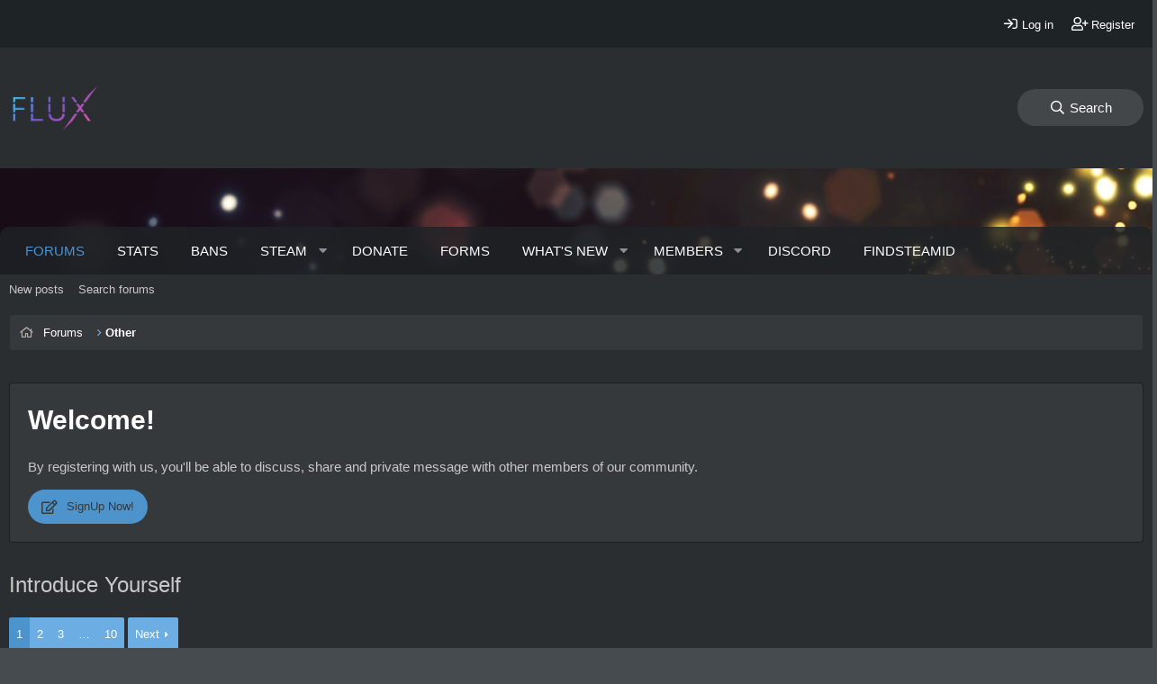

--- FILE ---
content_type: text/html; charset=utf-8
request_url: https://flux.tf/forums/introduce-yourself.13/
body_size: 15671
content:
<!DOCTYPE html>
<html id="XF" lang="en-US" dir="LTR"
	data-app="public"
	data-template="forum_view"
	data-container-key="node-13"
	data-content-key=""
	data-logged-in="false"
	data-cookie-prefix="xf_"
	data-csrf="1768846381,32a096ca90ea9667312d8df36ea1f2dc"
	class="has-no-js template-forum_view"
	 data-run-jobs="">
<head>
	<meta charset="utf-8" />
	<meta http-equiv="X-UA-Compatible" content="IE=Edge" />
	<meta name="viewport" content="width=device-width, initial-scale=1, viewport-fit=cover">

	
	
	

	<title>Introduce Yourself | Flux.TF | Forum</title>

	<link rel="manifest" href="/webmanifest.php">
	
		<meta name="theme-color" content="#6caee3" />
	

	<meta name="apple-mobile-web-app-title" content="Flux.TF | Forum">
	
	
	
		<link rel="canonical" href="https://flux.tf/forums/introduce-yourself.13/" />
	
		<link rel="alternate" type="application/rss+xml" title="RSS feed for Introduce Yourself" href="/forums/introduce-yourself.13/index.rss" />
	
		<link rel="next" href="/forums/introduce-yourself.13/page-2" />
	

	
		
	
	
	<meta property="og:site_name" content="Flux.TF | Forum" />


	
	
		
	
	
	<meta property="og:type" content="website" />


	
	
		
	
	
	
		<meta property="og:title" content="Introduce Yourself" />
		<meta property="twitter:title" content="Introduce Yourself" />
	


	
	
	
		
	
	
	<meta property="og:url" content="https://flux.tf/forums/introduce-yourself.13/" />


	
	

	
	

	


	<link rel="preload" href="/styles/fonts/fa/fa-regular-400.woff2?_v=5.15.3" as="font" type="font/woff2" crossorigin="anonymous" />


	<link rel="preload" href="/styles/fonts/fa/fa-solid-900.woff2?_v=5.15.3" as="font" type="font/woff2" crossorigin="anonymous" />


<link rel="preload" href="/styles/fonts/fa/fa-brands-400.woff2?_v=5.15.3" as="font" type="font/woff2" crossorigin="anonymous" />

	<link rel="stylesheet" href="/css.php?css=public%3Anormalize.css%2Cpublic%3Afa.css%2Cpublic%3Acore.less%2Cpublic%3Aapp.less&amp;s=9&amp;l=1&amp;d=1647296320&amp;k=3c5aa82b6246c9bb16ea6b835b6923eb301681fe" />
	
	
		<link rel="preconnect" href="https://fonts.gstatic.com">
		<link href="https://fonts.googleapis.com/css2?family=Muli:400,700&display=swap" rel="stylesheet">
	

	<link rel="stylesheet" href="/css.php?css=public%3Astructured_list.less%2Cpublic%3Aextra.less&amp;s=9&amp;l=1&amp;d=1647296320&amp;k=0bb410e624ffd998c41d186f70dc9c08b74525df" />

	
		<script src="/js/xf/preamble.min.js?_v=91841aea"></script>
	


	
		<link rel="icon" type="image/png" href="https://flux.tf/styles/images/favicon/favicon.ico" sizes="32x32" />
	
	
	<script async src="https://www.googletagmanager.com/gtag/js?id=UA-111263935-1"></script>
	<script>
		window.dataLayer = window.dataLayer || [];
		function gtag(){dataLayer.push(arguments);}
		gtag('js', new Date());
		gtag('config', 'UA-111263935-1', {
			// 
			
			
		});
	</script>

</head>
<body data-template="forum_view">

<div class="p-pageWrapper" id="top">

<div class="p-staffBar">
	<div class="p-staffBar-inner">
		

		<div class="p-nav-opposite">
			<div class="p-navgroup p-account p-navgroup--guest">
				
					
						<a href="/login/" class="p-navgroup-link p-navgroup-link--iconic p-navgroup-link--logIn"
							data-xf-click="overlay" data-follow-redirects="on">
							<i aria-hidden="true"></i>
							<span class="p-navgroup-linkText">Log in</span>
						</a>
					
					<div class="menu menu--structural menu--medium" data-menu="menu" aria-hidden="true" data-href="/login/"></div>
					
						<a href="/register/" class="p-navgroup-link p-navgroup-link--iconic p-navgroup-link--register"
							data-xf-click="overlay" data-follow-redirects="on">
							<i aria-hidden="true"></i>
							<span class="p-navgroup-linkText">Register</span>
						</a>
					
				
			</div>
		</div>
	</div>
</div>
	
	<script>
		setInterval(function () {
			$('.p-pageWrapper').css('background-image','url(styles/images/backgrounds_sense/Background_' + (Math.floor(Math.random() * (17 - 1 + 1)) + 1) + '.jpg)');
		}, 60000);
	</script>


<header class="p-header" id="header">
	<div class="p-header-inner">
		<div class="p-header-content">

			
				<div class="p-header-logo p-header-logo--image">
					<a href="https://flux.tf">
						<img src="/styles/images/logos/Flux_3_Logo_Transparent_Main_2.png" srcset="" alt="Flux.TF | Forum"
							width="103" height="" />
					</a>
				</div>
			
			
			<div class="p-nav-opposite">
				<div class="p-navgroup p-discovery">
					<a href="/whats-new/"
						class="p-navgroup-link p-navgroup-link--iconic p-navgroup-link--whatsnew"
						aria-label="What&#039;s new"
						title="What&#039;s new">
						<i aria-hidden="true"></i>
						<span class="p-navgroup-linkText">What's new</span>
					</a>

					
						<a href="/search/"
							class="p-navgroup-link p-navgroup-link--iconic p-navgroup-link--search"
							data-xf-click="menu"
							data-xf-key="/"
							aria-label="Search"
							aria-expanded="false"
							aria-haspopup="true"
							title="Search">
							<i aria-hidden="true"></i>
							<span class="p-navgroup-linkText">Search</span>
						</a>
						<div class="menu menu--structural menu--wide" data-menu="menu" aria-hidden="true">
							<form action="/search/search" method="post"
								class="menu-content"
								data-xf-init="quick-search">

								<h3 class="menu-header">Search</h3>
								
								<div class="menu-row">
									
										<div class="inputGroup inputGroup--joined">
											<input type="text" class="input" name="keywords" placeholder="Search…" aria-label="Search" data-menu-autofocus="true" />
											
			<select name="constraints" class="js-quickSearch-constraint input" aria-label="Search within">
				<option value="">Everywhere</option>
<option value="{&quot;search_type&quot;:&quot;post&quot;}">Threads</option>
<option value="{&quot;search_type&quot;:&quot;post&quot;,&quot;c&quot;:{&quot;nodes&quot;:[13],&quot;child_nodes&quot;:1}}">This forum</option>

			</select>
		
										</div>
									
								</div>

								
								<div class="menu-row">
									<label class="iconic"><input type="checkbox"  name="c[title_only]" value="1" /><i aria-hidden="true"></i><span class="iconic-label">Search titles only

												
													<span tabindex="0" role="button"
														data-xf-init="tooltip" data-trigger="hover focus click" title="Tags will also be searched">

														<i class="fa--xf far fa-question-circle u-muted u-smaller" aria-hidden="true"></i>
													</span></span></label>

								</div>
								
								<div class="menu-row">
									<div class="inputGroup">
										<span class="inputGroup-text" id="ctrl_search_menu_by_member">By:</span>
										<input type="text" class="input" name="c[users]" data-xf-init="auto-complete" placeholder="Member" aria-labelledby="ctrl_search_menu_by_member" />
									</div>
								</div>
								<div class="menu-footer">
									<span class="menu-footer-controls">
										<button type="submit" class="button--primary button button--icon button--icon--search"><span class="button-text">Search</span></button>
										<a href="/search/" class="button"><span class="button-text">Advanced search…</span></a>
									</span>
								</div>

								<input type="hidden" name="_xfToken" value="1768846381,32a096ca90ea9667312d8df36ea1f2dc" />
							</form>
						</div>
					
				</div>
			</div>

			
		</div>
	</div>
</header>





	<div class="p-navSticky p-navSticky--primary" data-xf-init="sticky-header">
		
	<nav class="p-nav">
		<div class="p-nav-inner">
			<button type="button" class="button--plain p-nav-menuTrigger button" data-xf-click="off-canvas" data-menu=".js-headerOffCanvasMenu" tabindex="0" aria-label="Menu"><span class="button-text">
				<i aria-hidden="true"></i>
			</span></button>

			
				<div class="p-nav-smallLogo">
					<a href="https://flux.tf">
						<img src="/styles/images/logos/Flux_3_Logo_Transparent_Main_2.png" srcset="" alt="Flux.TF | Forum"
							width="103" height="" />
					</a>
				</div>
			

			<div class="p-nav-scroller hScroller" data-xf-init="h-scroller" data-auto-scroll=".p-navEl.is-selected">
				<div class="hScroller-scroll">
					<ul class="p-nav-list js-offCanvasNavSource">
					
						<li>
							
	<div class="p-navEl is-selected" data-has-children="true">
		

			
	
	<a href="/"
		class="p-navEl-link p-navEl-link--splitMenu "
		
		
		data-nav-id="forums">Forums</a>


			<a data-xf-key="1"
				data-xf-click="menu"
				data-menu-pos-ref="< .p-navEl"
				class="p-navEl-splitTrigger"
				role="button"
				tabindex="0"
				aria-label="Toggle expanded"
				aria-expanded="false"
				aria-haspopup="true"></a>

		
		
			<div class="menu menu--structural" data-menu="menu" aria-hidden="true">
				<div class="menu-content">
					
						
	
	
	<a href="/whats-new/posts/"
		class="menu-linkRow u-indentDepth0 js-offCanvasCopy "
		
		
		data-nav-id="newPosts">New posts</a>

	

					
						
	
	
	<a href="/search/?type=post"
		class="menu-linkRow u-indentDepth0 js-offCanvasCopy "
		
		
		data-nav-id="searchForums">Search forums</a>

	

					
				</div>
			</div>
		
	</div>

						</li>
					
						<li>
							
	<div class="p-navEl " >
		

			
	
	<a href="https://flux.tfstats.tf/"
		class="p-navEl-link "
		
		data-xf-key="2"
		data-nav-id="Stats">Stats</a>


			

		
		
	</div>

						</li>
					
						<li>
							
	<div class="p-navEl " >
		

			
	
	<a href="http://bans.flux.tf/"
		class="p-navEl-link "
		
		data-xf-key="3"
		data-nav-id="Bans">Bans</a>


			

		
		
	</div>

						</li>
					
						<li>
							
	<div class="p-navEl " data-has-children="true">
		

			
	
	<a href="/steam/active-players/"
		class="p-navEl-link p-navEl-link--splitMenu "
		
		
		data-nav-id="steamauth">Steam</a>


			<a data-xf-key="4"
				data-xf-click="menu"
				data-menu-pos-ref="< .p-navEl"
				class="p-navEl-splitTrigger"
				role="button"
				tabindex="0"
				aria-label="Toggle expanded"
				aria-expanded="false"
				aria-haspopup="true"></a>

		
		
			<div class="menu menu--structural" data-menu="menu" aria-hidden="true">
				<div class="menu-content">
					
						
	
	
	<a href="/steam/active-players/"
		class="menu-linkRow u-indentDepth0 js-offCanvasCopy "
		
		
		data-nav-id="steamauthActivePlayers">Most active players</a>

	

					
						
	
	
	<a href="/steam/active-games/"
		class="menu-linkRow u-indentDepth0 js-offCanvasCopy "
		
		
		data-nav-id="steamauthActiveGames">Most active games</a>

	

					
						
	
	
	<a href="/steam/played-games/"
		class="menu-linkRow u-indentDepth0 js-offCanvasCopy "
		
		
		data-nav-id="steamauthPlayedGames">Most played games</a>

	

					
						
	
	
	<a href="/steam/owned-games/"
		class="menu-linkRow u-indentDepth0 js-offCanvasCopy "
		
		
		data-nav-id="steamauthOwnedGames">Most owned games</a>

	

					
				</div>
			</div>
		
	</div>

						</li>
					
						<li>
							
	<div class="p-navEl " >
		

			
	
	<a href="https://donate.flux.tf/"
		class="p-navEl-link "
		
		data-xf-key="5"
		data-nav-id="Donate">Donate</a>


			

		
		
	</div>

						</li>
					
						<li>
							
	<div class="p-navEl " >
		

			
	
	<a href="https://flux.tf/form/"
		class="p-navEl-link "
		
		data-xf-key="6"
		data-nav-id="snog_forms_nav">Forms</a>


			

		
		
	</div>

						</li>
					
						<li>
							
	<div class="p-navEl " data-has-children="true">
		

			
	
	<a href="/whats-new/"
		class="p-navEl-link p-navEl-link--splitMenu "
		
		
		data-nav-id="whatsNew">What's new</a>


			<a data-xf-key="7"
				data-xf-click="menu"
				data-menu-pos-ref="< .p-navEl"
				class="p-navEl-splitTrigger"
				role="button"
				tabindex="0"
				aria-label="Toggle expanded"
				aria-expanded="false"
				aria-haspopup="true"></a>

		
		
			<div class="menu menu--structural" data-menu="menu" aria-hidden="true">
				<div class="menu-content">
					
						
	
	
	<a href="/whats-new/posts/"
		class="menu-linkRow u-indentDepth0 js-offCanvasCopy "
		 rel="nofollow"
		
		data-nav-id="whatsNewPosts">New posts</a>

	

					
						
	
	
	<a href="/whats-new/profile-posts/"
		class="menu-linkRow u-indentDepth0 js-offCanvasCopy "
		 rel="nofollow"
		
		data-nav-id="whatsNewProfilePosts">New profile posts</a>

	

					
						
	
	
	<a href="/whats-new/latest-activity"
		class="menu-linkRow u-indentDepth0 js-offCanvasCopy "
		 rel="nofollow"
		
		data-nav-id="latestActivity">Latest activity</a>

	

					
				</div>
			</div>
		
	</div>

						</li>
					
						<li>
							
	<div class="p-navEl " data-has-children="true">
		

			
	
	<a href="/members/"
		class="p-navEl-link p-navEl-link--splitMenu "
		
		
		data-nav-id="members">Members</a>


			<a data-xf-key="8"
				data-xf-click="menu"
				data-menu-pos-ref="< .p-navEl"
				class="p-navEl-splitTrigger"
				role="button"
				tabindex="0"
				aria-label="Toggle expanded"
				aria-expanded="false"
				aria-haspopup="true"></a>

		
		
			<div class="menu menu--structural" data-menu="menu" aria-hidden="true">
				<div class="menu-content">
					
						
	
	
	<a href="/members/list/"
		class="menu-linkRow u-indentDepth0 js-offCanvasCopy "
		
		
		data-nav-id="registeredMembers">Registered members</a>

	

					
						
	
	
	<a href="/online/"
		class="menu-linkRow u-indentDepth0 js-offCanvasCopy "
		
		
		data-nav-id="currentVisitors">Current visitors</a>

	

					
						
	
	
	<a href="/whats-new/profile-posts/"
		class="menu-linkRow u-indentDepth0 js-offCanvasCopy "
		 rel="nofollow"
		
		data-nav-id="newProfilePosts">New profile posts</a>

	

					
						
	
	
	<a href="/search/?type=profile_post"
		class="menu-linkRow u-indentDepth0 js-offCanvasCopy "
		
		
		data-nav-id="searchProfilePosts">Search profile posts</a>

	

					
				</div>
			</div>
		
	</div>

						</li>
					
						<li>
							
	<div class="p-navEl " >
		

			
	
	<a href="https://discord.gg/eXcQgvpBGa"
		class="p-navEl-link "
		
		data-xf-key="9"
		data-nav-id="Discord">Discord</a>


			

		
		
	</div>

						</li>
					
						<li>
							
	<div class="p-navEl " >
		

			
	
	<a href="https://findsteamid.com/"
		class="p-navEl-link "
		 target="_blank"
		data-xf-key="10"
		data-nav-id="FindSteamID">FindSteamID</a>


			

		
		
	</div>

						</li>
					
					</ul>
				</div>
			</div>
			<div class="p-nav-opposite">
				<div class="p-navgroup p-discovery">
					<a href="/whats-new/"
						class="p-navgroup-link p-navgroup-link--iconic p-navgroup-link--whatsnew"
						aria-label="What&#039;s new"
						title="What&#039;s new">
						<i aria-hidden="true"></i>
						<span class="p-navgroup-linkText">What's new</span>
					</a>

					
						<a href="/search/"
							class="p-navgroup-link p-navgroup-link--iconic p-navgroup-link--search"
							data-xf-click="menu"
							data-xf-key="/"
							aria-label="Search"
							aria-expanded="false"
							aria-haspopup="true"
							title="Search">
							<i aria-hidden="true"></i>
							<span class="p-navgroup-linkText">Search</span>
						</a>
						<div class="menu menu--structural menu--wide" data-menu="menu" aria-hidden="true">
							<form action="/search/search" method="post"
								class="menu-content"
								data-xf-init="quick-search">

								<h3 class="menu-header">Search</h3>
								
								<div class="menu-row">
									
										<div class="inputGroup inputGroup--joined">
											<input type="text" class="input" name="keywords" placeholder="Search…" aria-label="Search" data-menu-autofocus="true" />
											
			<select name="constraints" class="js-quickSearch-constraint input" aria-label="Search within">
				<option value="">Everywhere</option>
<option value="{&quot;search_type&quot;:&quot;post&quot;}">Threads</option>
<option value="{&quot;search_type&quot;:&quot;post&quot;,&quot;c&quot;:{&quot;nodes&quot;:[13],&quot;child_nodes&quot;:1}}">This forum</option>

			</select>
		
										</div>
									
								</div>

								
								<div class="menu-row">
									<label class="iconic"><input type="checkbox"  name="c[title_only]" value="1" /><i aria-hidden="true"></i><span class="iconic-label">Search titles only</span></label>

								</div>
								
								<div class="menu-row">
									<div class="inputGroup">
										<span class="inputGroup-text" id="ctrl_search_menu_by_member">By:</span>
										<input type="text" class="input" name="c[users]" data-xf-init="auto-complete" placeholder="Member" aria-labelledby="ctrl_search_menu_by_member" />
									</div>
								</div>
								<div class="menu-footer">
									<span class="menu-footer-controls">
										<button type="submit" class="button--primary button button--icon button--icon--search"><span class="button-text">Search</span></button>
										<a href="/search/" class="button"><span class="button-text">Advanced search…</span></a>
									</span>
								</div>

								<input type="hidden" name="_xfToken" value="1768846381,32a096ca90ea9667312d8df36ea1f2dc" />
							</form>
						</div>
					
				</div>
			</div>
		</div>
	</nav>

	</div>
	
	
		<div class="p-sectionLinks">
			<div class="p-sectionLinks-inner hScroller" data-xf-init="h-scroller">
				<div class="hScroller-scroll">
					<ul class="p-sectionLinks-list">
					
						<li>
							
	<div class="p-navEl " >
		

			
	
	<a href="/whats-new/posts/"
		class="p-navEl-link "
		
		data-xf-key="alt+1"
		data-nav-id="newPosts">New posts</a>


			

		
		
	</div>

						</li>
					
						<li>
							
	<div class="p-navEl " >
		

			
	
	<a href="/search/?type=post"
		class="p-navEl-link "
		
		data-xf-key="alt+2"
		data-nav-id="searchForums">Search forums</a>


			

		
		
	</div>

						</li>
					
					</ul>
				</div>
			</div>
		</div>
	



<div class="offCanvasMenu offCanvasMenu--nav js-headerOffCanvasMenu" data-menu="menu" aria-hidden="true" data-ocm-builder="navigation">
	<div class="offCanvasMenu-backdrop" data-menu-close="true"></div>
	<div class="offCanvasMenu-content">
		<div class="offCanvasMenu-header">
			Menu
			<a class="offCanvasMenu-closer" data-menu-close="true" role="button" tabindex="0" aria-label="Close"></a>
		</div>
		
			<div class="p-offCanvasRegisterLink">
				<div class="offCanvasMenu-linkHolder">
					<a href="/login/" class="offCanvasMenu-link" data-xf-click="overlay" data-menu-close="true">
						Log in
					</a>
				</div>
				<hr class="offCanvasMenu-separator" />
				
					<div class="offCanvasMenu-linkHolder">
						<a href="/register/" class="offCanvasMenu-link" data-xf-click="overlay" data-menu-close="true">
							Register
						</a>
					</div>
					<hr class="offCanvasMenu-separator" />
				
			</div>
		
		<div class="js-offCanvasNavTarget"></div>
		<div class="offCanvasMenu-installBanner js-installPromptContainer" style="display: none;" data-xf-init="install-prompt">
			<div class="offCanvasMenu-installBanner-header">Install the app</div>
			<button type="button" class="js-installPromptButton button"><span class="button-text">Install</span></button>
		</div>
	</div>
</div>

<div class="p-body">
	<div class="p-body-inner">
		<!--XF:EXTRA_OUTPUT-->
		
		
		
		<div class="p-breadcrumbs--container">
			
	
		<ul class="p-breadcrumbs "
			itemscope itemtype="https://schema.org/BreadcrumbList">
		
			

			
			

			
				
				
	<li itemprop="itemListElement" itemscope itemtype="https://schema.org/ListItem">
		<a href="/" itemprop="item">
			<span itemprop="name">Forums</span>
		</a>
		<meta itemprop="position" content="1" />
	</li>

			
			
				
				
	<li itemprop="itemListElement" itemscope itemtype="https://schema.org/ListItem">
		<a href="/#other.5" itemprop="item">
			<span itemprop="name">Other</span>
		</a>
		<meta itemprop="position" content="2" />
	</li>

			

		
		</ul>
	

			
		</div>
		
		
		
		
			
				<div class="p-guest--message">
					<h1>Welcome!</h1>
<p>By registering with us, you'll be able to discuss, share and private message with other members of our community.</p>
<a href="index.php?register" class="button--cta button button--icon button--icon--write"><span class="button-text">
SignUp Now!
</span></a>
				</div>
				
		

		

		

		
	<noscript><div class="blockMessage blockMessage--important blockMessage--iconic u-noJsOnly">JavaScript is disabled. For a better experience, please enable JavaScript in your browser before proceeding.</div></noscript>

		
	<div class="blockMessage blockMessage--important blockMessage--iconic js-browserWarning" style="display: none">You are using an out of date browser. It  may not display this or other websites correctly.<br />You should upgrade or use an <a href="https://www.google.com/chrome/" target="_blank" rel="noopener">alternative browser</a>.</div>


		
			<div class="p-body-header">
			
				
					<div class="p-title ">
					
						
							<h1 class="p-title-value">Introduce Yourself</h1>
						
						
					
					</div>
				

				
			
			</div>
		

		<div class="p-body-main  ">
			
			<div class="p-body-contentCol"></div>
			
			
			

			<div class="p-body-content is-active">
				
				<div class="p-body-pageContent">







	
	
	






	

	
		
	

















	



<div class="block " data-xf-init="" data-type="thread" data-href="/inline-mod/">

	<div class="block-outer"><div class="block-outer-main"><nav class="pageNavWrapper pageNavWrapper--mixed ">



<div class="pageNav  pageNav--skipEnd">
	

	<ul class="pageNav-main">
		

	
		<li class="pageNav-page pageNav-page--current "><a href="/forums/introduce-yourself.13/">1</a></li>
	


		

		
			

	
		<li class="pageNav-page pageNav-page--later"><a href="/forums/introduce-yourself.13/page-2">2</a></li>
	

		
			

	
		<li class="pageNav-page pageNav-page--later"><a href="/forums/introduce-yourself.13/page-3">3</a></li>
	

		

		
			
				<li class="pageNav-page pageNav-page--skip pageNav-page--skipEnd">
					<a data-xf-init="tooltip" title="Go to page"
						data-xf-click="menu"
						role="button" tabindex="0" aria-expanded="false" aria-haspopup="true">…</a>
					

	<div class="menu menu--pageJump" data-menu="menu" aria-hidden="true">
		<div class="menu-content">
			<h4 class="menu-header">Go to page</h4>
			<div class="menu-row" data-xf-init="page-jump" data-page-url="/forums/introduce-yourself.13/page-%page%">
				<div class="inputGroup inputGroup--numbers">
					<div class="inputGroup inputGroup--numbers inputNumber" data-xf-init="number-box"><input type="number" pattern="\d*" class="input input--number js-numberBoxTextInput input input--numberNarrow js-pageJumpPage" value="4"  min="1" max="10" step="1" required="required" data-menu-autofocus="true" /></div>
					<span class="inputGroup-text"><button type="button" class="js-pageJumpGo button"><span class="button-text">Go</span></button></span>
				</div>
			</div>
		</div>
	</div>

				</li>
			
		

		

	
		<li class="pageNav-page "><a href="/forums/introduce-yourself.13/page-10">10</a></li>
	

	</ul>

	
		<a href="/forums/introduce-yourself.13/page-2" class="pageNav-jump pageNav-jump--next">Next</a>
	
</div>

<div class="pageNavSimple">
	

	<a class="pageNavSimple-el pageNavSimple-el--current"
		data-xf-init="tooltip" title="Go to page"
		data-xf-click="menu" role="button" tabindex="0" aria-expanded="false" aria-haspopup="true">
		1 of 10
	</a>
	

	<div class="menu menu--pageJump" data-menu="menu" aria-hidden="true">
		<div class="menu-content">
			<h4 class="menu-header">Go to page</h4>
			<div class="menu-row" data-xf-init="page-jump" data-page-url="/forums/introduce-yourself.13/page-%page%">
				<div class="inputGroup inputGroup--numbers">
					<div class="inputGroup inputGroup--numbers inputNumber" data-xf-init="number-box"><input type="number" pattern="\d*" class="input input--number js-numberBoxTextInput input input--numberNarrow js-pageJumpPage" value="1"  min="1" max="10" step="1" required="required" data-menu-autofocus="true" /></div>
					<span class="inputGroup-text"><button type="button" class="js-pageJumpGo button"><span class="button-text">Go</span></button></span>
				</div>
			</div>
		</div>
	</div>


	
		<a href="/forums/introduce-yourself.13/page-2" class="pageNavSimple-el pageNavSimple-el--next">
			Next <i aria-hidden="true"></i>
		</a>
		<a href="/forums/introduce-yourself.13/page-10"
			class="pageNavSimple-el pageNavSimple-el--last"
			data-xf-init="tooltip" title="Last">
			<i aria-hidden="true"></i> <span class="u-srOnly">Last</span>
		</a>
	
</div>

</nav>



</div></div>

	<div class="block-container">

		
			<div class="block-filterBar">
				<div class="filterBar">
					

					<a class="filterBar-menuTrigger" data-xf-click="menu" role="button" tabindex="0" aria-expanded="false" aria-haspopup="true">Filters</a>
					<div class="menu menu--wide" data-menu="menu" aria-hidden="true"
						data-href="/forums/introduce-yourself.13/filters"
						data-load-target=".js-filterMenuBody">
						<div class="menu-content">
							<h4 class="menu-header">Show only:</h4>
							<div class="js-filterMenuBody">
								<div class="menu-row">Loading…</div>
							</div>
						</div>
					</div>
				</div>
			</div>
		

		

		<div class="block-body">
			
				<div class="structItemContainer">
					
	

	

	




					
						

						<div class="structItemContainer-group js-threadList">
							
								
									

	

	<div class="structItem structItem--thread js-inlineModContainer js-threadListItem-3414" data-author="Scientist">

	
		<div class="structItem-cell structItem-cell--icon">
			<div class="structItem-iconContainer">
				<a href="/members/scientist.3350/" class="avatar avatar--s" data-user-id="3350" data-xf-init="member-tooltip">
			<img src="/data/avatars/s/3/3350.jpg?1704824635"  alt="Scientist" class="avatar-u3350-s" width="48" height="48" loading="lazy" /> 
		</a>
				
					
							<span class="forum-avatar-offline" data-xf-init="tooltip" title="Offline"></span>
					
				
				
			</div>
		</div>
	

	
		<div class="structItem-cell structItem-cell--main" data-xf-init="touch-proxy">
			

			<div class="structItem-title">
				
				
				<a href="/threads/budebudebudebudebam.3414/" class="" data-tp-primary="on" data-xf-init="preview-tooltip" data-preview-url="/threads/budebudebudebudebam.3414/preview">budebudebudebudebam</a>
			</div>

			<div class="structItem-minor">
				

				
					<ul class="structItem-parts">
						<li><a href="/members/scientist.3350/" class="username " dir="auto" itemprop="name" data-user-id="3350" data-xf-init="member-tooltip">Scientist</a></li>
						<li class="structItem-startDate"><a href="/threads/budebudebudebudebam.3414/" rel="nofollow"><time  class="u-dt" dir="auto" datetime="2024-01-10T17:05:08+0000" data-time="1704906308" data-date-string="Jan 10, 2024" data-time-string="5:05 PM" title="Jan 10, 2024 at 5:05 PM">Jan 10, 2024</time></a></li>
						
					</ul>

					
				
			</div>
		</div>
	

	
		<div class="structItem-cell structItem-cell--meta" title="First message reaction score: 0">
			<dl class="pairs pairs--justified">
				<dt>Replies</dt>
				<dd>0</dd>
			</dl>
			<dl class="pairs pairs--justified structItem-minor">
				<dt>Views</dt>
				<dd>2K</dd>
			</dl>
		</div>
	

	
		<div class="structItem-cell structItem-cell--latest">
			
				<a href="/threads/budebudebudebudebam.3414/latest" rel="nofollow"><time  class="structItem-latestDate u-dt" dir="auto" datetime="2024-01-10T17:05:08+0000" data-time="1704906308" data-date-string="Jan 10, 2024" data-time-string="5:05 PM" title="Jan 10, 2024 at 5:05 PM">Jan 10, 2024</time></a>
				<div class="structItem-minor">
					
						<a href="/members/scientist.3350/" class="username " dir="auto" itemprop="name" data-user-id="3350" data-xf-init="member-tooltip">Scientist</a>
					
				</div>
			
		</div>
	

	
		<div class="structItem-cell structItem-cell--icon structItem-cell--iconEnd">
			<div class="structItem-iconContainer">
				
					<a href="/members/scientist.3350/" class="avatar avatar--xxs" data-user-id="3350" data-xf-init="member-tooltip">
			<img src="/data/avatars/s/3/3350.jpg?1704824635"  alt="Scientist" class="avatar-u3350-s" width="48" height="48" loading="lazy" /> 
		</a>
				
			</div>
		</div>
	

	</div>

								
									

	

	<div class="structItem structItem--thread js-inlineModContainer js-threadListItem-3365" data-author="PanYo">

	
		<div class="structItem-cell structItem-cell--icon">
			<div class="structItem-iconContainer">
				<a href="/members/panyo.3125/" class="avatar avatar--s" data-user-id="3125" data-xf-init="member-tooltip">
			<img src="/data/avatars/s/3/3125.jpg?1697503748" srcset="/data/avatars/m/3/3125.jpg?1697503748 2x" alt="PanYo" class="avatar-u3125-s" width="48" height="48" loading="lazy" /> 
		</a>
				
					
							<span class="forum-avatar-offline" data-xf-init="tooltip" title="Offline"></span>
					
				
				
			</div>
		</div>
	

	
		<div class="structItem-cell structItem-cell--main" data-xf-init="touch-proxy">
			

			<div class="structItem-title">
				
				
				<a href="/threads/im-sneaking-around-you-dont-know-me-3.3365/" class="" data-tp-primary="on" data-xf-init="preview-tooltip" data-preview-url="/threads/im-sneaking-around-you-dont-know-me-3.3365/preview">I&#039;m sneaking around, you don&#039;t know me :3</a>
			</div>

			<div class="structItem-minor">
				

				
					<ul class="structItem-parts">
						<li><a href="/members/panyo.3125/" class="username " dir="auto" itemprop="name" data-user-id="3125" data-xf-init="member-tooltip">PanYo</a></li>
						<li class="structItem-startDate"><a href="/threads/im-sneaking-around-you-dont-know-me-3.3365/" rel="nofollow"><time  class="u-dt" dir="auto" datetime="2023-10-17T02:10:01+0100" data-time="1697505001" data-date-string="Oct 17, 2023" data-time-string="2:10 AM" title="Oct 17, 2023 at 2:10 AM">Oct 17, 2023</time></a></li>
						
					</ul>

					
				
			</div>
		</div>
	

	
		<div class="structItem-cell structItem-cell--meta" title="First message reaction score: 0">
			<dl class="pairs pairs--justified">
				<dt>Replies</dt>
				<dd>2</dd>
			</dl>
			<dl class="pairs pairs--justified structItem-minor">
				<dt>Views</dt>
				<dd>1K</dd>
			</dl>
		</div>
	

	
		<div class="structItem-cell structItem-cell--latest">
			
				<a href="/threads/im-sneaking-around-you-dont-know-me-3.3365/latest" rel="nofollow"><time  class="structItem-latestDate u-dt" dir="auto" datetime="2023-10-19T02:18:32+0100" data-time="1697678312" data-date-string="Oct 19, 2023" data-time-string="2:18 AM" title="Oct 19, 2023 at 2:18 AM">Oct 19, 2023</time></a>
				<div class="structItem-minor">
					
						<a href="/members/panyo.3125/" class="username " dir="auto" itemprop="name" data-user-id="3125" data-xf-init="member-tooltip">PanYo</a>
					
				</div>
			
		</div>
	

	
		<div class="structItem-cell structItem-cell--icon structItem-cell--iconEnd">
			<div class="structItem-iconContainer">
				
					<a href="/members/panyo.3125/" class="avatar avatar--xxs" data-user-id="3125" data-xf-init="member-tooltip">
			<img src="/data/avatars/s/3/3125.jpg?1697503748"  alt="PanYo" class="avatar-u3125-s" width="48" height="48" loading="lazy" /> 
		</a>
				
			</div>
		</div>
	

	</div>

								
									

	

	<div class="structItem structItem--thread js-inlineModContainer js-threadListItem-2950" data-author="Acheko">

	
		<div class="structItem-cell structItem-cell--icon">
			<div class="structItem-iconContainer">
				<a href="/members/acheko.2475/" class="avatar avatar--s" data-user-id="2475" data-xf-init="member-tooltip">
			<img src="/data/avatars/s/2/2475.jpg?1643566471" srcset="/data/avatars/m/2/2475.jpg?1643566471 2x" alt="Acheko" class="avatar-u2475-s" width="48" height="48" loading="lazy" /> 
		</a>
				
					
							<span class="forum-avatar-offline" data-xf-init="tooltip" title="Offline"></span>
					
				
				
			</div>
		</div>
	

	
		<div class="structItem-cell structItem-cell--main" data-xf-init="touch-proxy">
			

			<div class="structItem-title">
				
				
				<a href="/threads/greetings.2950/" class="" data-tp-primary="on" data-xf-init="preview-tooltip" data-preview-url="/threads/greetings.2950/preview">Greetings!</a>
			</div>

			<div class="structItem-minor">
				

				
					<ul class="structItem-parts">
						<li><a href="/members/acheko.2475/" class="username " dir="auto" itemprop="name" data-user-id="2475" data-xf-init="member-tooltip"><span class="username--staff">Acheko</span></a></li>
						<li class="structItem-startDate"><a href="/threads/greetings.2950/" rel="nofollow"><time  class="u-dt" dir="auto" datetime="2022-04-19T15:56:03+0100" data-time="1650380163" data-date-string="Apr 19, 2022" data-time-string="3:56 PM" title="Apr 19, 2022 at 3:56 PM">Apr 19, 2022</time></a></li>
						
					</ul>

					
				
			</div>
		</div>
	

	
		<div class="structItem-cell structItem-cell--meta" title="First message reaction score: 0">
			<dl class="pairs pairs--justified">
				<dt>Replies</dt>
				<dd>10</dd>
			</dl>
			<dl class="pairs pairs--justified structItem-minor">
				<dt>Views</dt>
				<dd>3K</dd>
			</dl>
		</div>
	

	
		<div class="structItem-cell structItem-cell--latest">
			
				<a href="/threads/greetings.2950/latest" rel="nofollow"><time  class="structItem-latestDate u-dt" dir="auto" datetime="2023-06-11T13:10:02+0100" data-time="1686485402" data-date-string="Jun 11, 2023" data-time-string="1:10 PM" title="Jun 11, 2023 at 1:10 PM">Jun 11, 2023</time></a>
				<div class="structItem-minor">
					
						<a href="/members/d3mogaming.2827/" class="username " dir="auto" itemprop="name" data-user-id="2827" data-xf-init="member-tooltip"><span class="username--deactivated">D3mogaming</span></a>
					
				</div>
			
		</div>
	

	
		<div class="structItem-cell structItem-cell--icon structItem-cell--iconEnd">
			<div class="structItem-iconContainer">
				
					<a href="/members/d3mogaming.2827/" class="avatar avatar--xxs avatar--default avatar--default--dynamic" data-user-id="2827" data-xf-init="member-tooltip" style="background-color: #a36629; color: #e6bf99">
			<span class="avatar-u2827-s" role="img" aria-label="D3mogaming">D</span> 
		</a>
				
			</div>
		</div>
	

	</div>

								
									

	

	<div class="structItem structItem--thread js-inlineModContainer js-threadListItem-3073" data-author="StaekBake">

	
		<div class="structItem-cell structItem-cell--icon">
			<div class="structItem-iconContainer">
				<a href="/members/staekbake.2602/" class="avatar avatar--s" data-user-id="2602" data-xf-init="member-tooltip">
			<img src="/data/avatars/s/2/2602.jpg?1659541047" srcset="/data/avatars/m/2/2602.jpg?1659541047 2x" alt="StaekBake" class="avatar-u2602-s" width="48" height="48" loading="lazy" /> 
		</a>
				
					
							<span class="forum-avatar-offline" data-xf-init="tooltip" title="Offline"></span>
					
				
				
			</div>
		</div>
	

	
		<div class="structItem-cell structItem-cell--main" data-xf-init="touch-proxy">
			

			<div class="structItem-title">
				
				
				<a href="/threads/oh-hey-hi.3073/" class="" data-tp-primary="on" data-xf-init="preview-tooltip" data-preview-url="/threads/oh-hey-hi.3073/preview">oh hey hi</a>
			</div>

			<div class="structItem-minor">
				

				
					<ul class="structItem-parts">
						<li><a href="/members/staekbake.2602/" class="username " dir="auto" itemprop="name" data-user-id="2602" data-xf-init="member-tooltip">StaekBake</a></li>
						<li class="structItem-startDate"><a href="/threads/oh-hey-hi.3073/" rel="nofollow"><time  class="u-dt" dir="auto" datetime="2022-08-04T00:01:45+0100" data-time="1659567705" data-date-string="Aug 4, 2022" data-time-string="12:01 AM" title="Aug 4, 2022 at 12:01 AM">Aug 4, 2022</time></a></li>
						
					</ul>

					
				
			</div>
		</div>
	

	
		<div class="structItem-cell structItem-cell--meta" title="First message reaction score: 0">
			<dl class="pairs pairs--justified">
				<dt>Replies</dt>
				<dd>4</dd>
			</dl>
			<dl class="pairs pairs--justified structItem-minor">
				<dt>Views</dt>
				<dd>2K</dd>
			</dl>
		</div>
	

	
		<div class="structItem-cell structItem-cell--latest">
			
				<a href="/threads/oh-hey-hi.3073/latest" rel="nofollow"><time  class="structItem-latestDate u-dt" dir="auto" datetime="2022-08-04T12:57:54+0100" data-time="1659614274" data-date-string="Aug 4, 2022" data-time-string="12:57 PM" title="Aug 4, 2022 at 12:57 PM">Aug 4, 2022</time></a>
				<div class="structItem-minor">
					
						<a href="/members/mikalxmow.2579/" class="username " dir="auto" itemprop="name" data-user-id="2579" data-xf-init="member-tooltip">mikalxmow</a>
					
				</div>
			
		</div>
	

	
		<div class="structItem-cell structItem-cell--icon structItem-cell--iconEnd">
			<div class="structItem-iconContainer">
				
					<a href="/members/mikalxmow.2579/" class="avatar avatar--xxs" data-user-id="2579" data-xf-init="member-tooltip">
			<img src="/data/avatars/s/2/2579.jpg?1657906242"  alt="mikalxmow" class="avatar-u2579-s" width="48" height="48" loading="lazy" /> 
		</a>
				
			</div>
		</div>
	

	</div>

								
									

	

	<div class="structItem structItem--thread js-inlineModContainer js-threadListItem-3066" data-author="JoeAkaJoe">

	
		<div class="structItem-cell structItem-cell--icon">
			<div class="structItem-iconContainer">
				<a href="/members/joeakajoe.2596/" class="avatar avatar--s" data-user-id="2596" data-xf-init="member-tooltip">
			<img src="/data/avatars/s/2/2596.jpg?1659219069" srcset="/data/avatars/m/2/2596.jpg?1659219069 2x" alt="JoeAkaJoe" class="avatar-u2596-s" width="48" height="48" loading="lazy" /> 
		</a>
				
					
							<span class="forum-avatar-offline" data-xf-init="tooltip" title="Offline"></span>
					
				
				
			</div>
		</div>
	

	
		<div class="structItem-cell structItem-cell--main" data-xf-init="touch-proxy">
			

			<div class="structItem-title">
				
				
				<a href="/threads/hello.3066/" class="" data-tp-primary="on" data-xf-init="preview-tooltip" data-preview-url="/threads/hello.3066/preview">Hello</a>
			</div>

			<div class="structItem-minor">
				

				
					<ul class="structItem-parts">
						<li><a href="/members/joeakajoe.2596/" class="username " dir="auto" itemprop="name" data-user-id="2596" data-xf-init="member-tooltip">JoeAkaJoe</a></li>
						<li class="structItem-startDate"><a href="/threads/hello.3066/" rel="nofollow"><time  class="u-dt" dir="auto" datetime="2022-07-30T23:13:32+0100" data-time="1659219212" data-date-string="Jul 30, 2022" data-time-string="11:13 PM" title="Jul 30, 2022 at 11:13 PM">Jul 30, 2022</time></a></li>
						
					</ul>

					
				
			</div>
		</div>
	

	
		<div class="structItem-cell structItem-cell--meta" title="First message reaction score: 0">
			<dl class="pairs pairs--justified">
				<dt>Replies</dt>
				<dd>0</dd>
			</dl>
			<dl class="pairs pairs--justified structItem-minor">
				<dt>Views</dt>
				<dd>854</dd>
			</dl>
		</div>
	

	
		<div class="structItem-cell structItem-cell--latest">
			
				<a href="/threads/hello.3066/latest" rel="nofollow"><time  class="structItem-latestDate u-dt" dir="auto" datetime="2022-07-30T23:13:32+0100" data-time="1659219212" data-date-string="Jul 30, 2022" data-time-string="11:13 PM" title="Jul 30, 2022 at 11:13 PM">Jul 30, 2022</time></a>
				<div class="structItem-minor">
					
						<a href="/members/joeakajoe.2596/" class="username " dir="auto" itemprop="name" data-user-id="2596" data-xf-init="member-tooltip">JoeAkaJoe</a>
					
				</div>
			
		</div>
	

	
		<div class="structItem-cell structItem-cell--icon structItem-cell--iconEnd">
			<div class="structItem-iconContainer">
				
					<a href="/members/joeakajoe.2596/" class="avatar avatar--xxs" data-user-id="2596" data-xf-init="member-tooltip">
			<img src="/data/avatars/s/2/2596.jpg?1659219069"  alt="JoeAkaJoe" class="avatar-u2596-s" width="48" height="48" loading="lazy" /> 
		</a>
				
			</div>
		</div>
	

	</div>

								
									

	

	<div class="structItem structItem--thread js-inlineModContainer js-threadListItem-2984" data-author="Pringles">

	
		<div class="structItem-cell structItem-cell--icon">
			<div class="structItem-iconContainer">
				<a href="/members/pringles.2535/" class="avatar avatar--s" data-user-id="2535" data-xf-init="member-tooltip">
			<img src="/data/avatars/s/2/2535.jpg?1654314773"  alt="Pringles" class="avatar-u2535-s" width="48" height="48" loading="lazy" /> 
		</a>
				
					
							<span class="forum-avatar-offline" data-xf-init="tooltip" title="Offline"></span>
					
				
				
			</div>
		</div>
	

	
		<div class="structItem-cell structItem-cell--main" data-xf-init="touch-proxy">
			

			<div class="structItem-title">
				
				
				<a href="/threads/a-wild-pringles-appears.2984/" class="" data-tp-primary="on" data-xf-init="preview-tooltip" data-preview-url="/threads/a-wild-pringles-appears.2984/preview">A Wild Pringles Appears!</a>
			</div>

			<div class="structItem-minor">
				

				
					<ul class="structItem-parts">
						<li><a href="/members/pringles.2535/" class="username " dir="auto" itemprop="name" data-user-id="2535" data-xf-init="member-tooltip">Pringles</a></li>
						<li class="structItem-startDate"><a href="/threads/a-wild-pringles-appears.2984/" rel="nofollow"><time  class="u-dt" dir="auto" datetime="2022-06-04T02:41:24+0100" data-time="1654306884" data-date-string="Jun 4, 2022" data-time-string="2:41 AM" title="Jun 4, 2022 at 2:41 AM">Jun 4, 2022</time></a></li>
						
					</ul>

					
				
			</div>
		</div>
	

	
		<div class="structItem-cell structItem-cell--meta" title="First message reaction score: 2">
			<dl class="pairs pairs--justified">
				<dt>Replies</dt>
				<dd>2</dd>
			</dl>
			<dl class="pairs pairs--justified structItem-minor">
				<dt>Views</dt>
				<dd>2K</dd>
			</dl>
		</div>
	

	
		<div class="structItem-cell structItem-cell--latest">
			
				<a href="/threads/a-wild-pringles-appears.2984/latest" rel="nofollow"><time  class="structItem-latestDate u-dt" dir="auto" datetime="2022-07-26T15:31:17+0100" data-time="1658845877" data-date-string="Jul 26, 2022" data-time-string="3:31 PM" title="Jul 26, 2022 at 3:31 PM">Jul 26, 2022</time></a>
				<div class="structItem-minor">
					
						<a href="/members/babybarking.2125/" class="username " dir="auto" itemprop="name" data-user-id="2125" data-xf-init="member-tooltip">BabyBARKing</a>
					
				</div>
			
		</div>
	

	
		<div class="structItem-cell structItem-cell--icon structItem-cell--iconEnd">
			<div class="structItem-iconContainer">
				
					<a href="/members/babybarking.2125/" class="avatar avatar--xxs" data-user-id="2125" data-xf-init="member-tooltip">
			<img src="/data/avatars/s/2/2125.jpg?1616880877"  alt="BabyBARKing" class="avatar-u2125-s" width="48" height="48" loading="lazy" /> 
		</a>
				
			</div>
		</div>
	

	</div>

								
									

	

	<div class="structItem structItem--thread js-inlineModContainer js-threadListItem-2968" data-author="K̶̐͋̔̽a̴̢̗̖̬̿i̵̻͔̝̍ 壊">

	
		<div class="structItem-cell structItem-cell--icon">
			<div class="structItem-iconContainer">
				<a href="/members/k%CC%B6%CC%90%CD%8B%CC%94%CC%BDa%CC%B4%CC%BF%CC%97%CC%96%CC%A2%CC%ACi%CC%B5%CC%8D%CC%BB%CD%94%CC%9D-%E5%A3%8A.2515/" class="avatar avatar--s" data-user-id="2515" data-xf-init="member-tooltip">
			<img src="/data/avatars/s/2/2515.jpg?1656624681" srcset="/data/avatars/m/2/2515.jpg?1656624681 2x" alt="K̶̐͋̔̽a̴̢̗̖̬̿i̵̻͔̝̍ 壊" class="avatar-u2515-s" width="48" height="48" loading="lazy" /> 
		</a>
				
					
							<span class="forum-avatar-offline" data-xf-init="tooltip" title="Offline"></span>
					
				
				
			</div>
		</div>
	

	
		<div class="structItem-cell structItem-cell--main" data-xf-init="touch-proxy">
			

			<div class="structItem-title">
				
				
				<a href="/threads/kia-in-a-nutshell.2968/" class="" data-tp-primary="on" data-xf-init="preview-tooltip" data-preview-url="/threads/kia-in-a-nutshell.2968/preview">Kia in a Nutshell</a>
			</div>

			<div class="structItem-minor">
				

				
					<ul class="structItem-parts">
						<li><a href="/members/k%CC%B6%CC%90%CD%8B%CC%94%CC%BDa%CC%B4%CC%BF%CC%97%CC%96%CC%A2%CC%ACi%CC%B5%CC%8D%CC%BB%CD%94%CC%9D-%E5%A3%8A.2515/" class="username " dir="auto" itemprop="name" data-user-id="2515" data-xf-init="member-tooltip">K̶̐͋̔̽a̴̢̗̖̬̿i̵̻͔̝̍ 壊</a></li>
						<li class="structItem-startDate"><a href="/threads/kia-in-a-nutshell.2968/" rel="nofollow"><time  class="u-dt" dir="auto" datetime="2022-05-13T18:30:43+0100" data-time="1652463043" data-date-string="May 13, 2022" data-time-string="6:30 PM" title="May 13, 2022 at 6:30 PM">May 13, 2022</time></a></li>
						
					</ul>

					
				
			</div>
		</div>
	

	
		<div class="structItem-cell structItem-cell--meta" title="First message reaction score: 1">
			<dl class="pairs pairs--justified">
				<dt>Replies</dt>
				<dd>4</dd>
			</dl>
			<dl class="pairs pairs--justified structItem-minor">
				<dt>Views</dt>
				<dd>2K</dd>
			</dl>
		</div>
	

	
		<div class="structItem-cell structItem-cell--latest">
			
				<a href="/threads/kia-in-a-nutshell.2968/latest" rel="nofollow"><time  class="structItem-latestDate u-dt" dir="auto" datetime="2022-05-19T01:19:57+0100" data-time="1652919597" data-date-string="May 19, 2022" data-time-string="1:19 AM" title="May 19, 2022 at 1:19 AM">May 19, 2022</time></a>
				<div class="structItem-minor">
					
						<a href="/members/lord-gaben.734/" class="username " dir="auto" itemprop="name" data-user-id="734" data-xf-init="member-tooltip">Lord Gaben</a>
					
				</div>
			
		</div>
	

	
		<div class="structItem-cell structItem-cell--icon structItem-cell--iconEnd">
			<div class="structItem-iconContainer">
				
					<a href="/members/lord-gaben.734/" class="avatar avatar--xxs" data-user-id="734" data-xf-init="member-tooltip">
			<img src="/data/avatars/s/0/734.jpg?1504617883"  alt="Lord Gaben" class="avatar-u734-s" width="48" height="48" loading="lazy" /> 
		</a>
				
			</div>
		</div>
	

	</div>

								
									

	

	<div class="structItem structItem--thread js-inlineModContainer js-threadListItem-2963" data-author="biocide">

	
		<div class="structItem-cell structItem-cell--icon">
			<div class="structItem-iconContainer">
				<a href="/members/biocide.2517/" class="avatar avatar--s" data-user-id="2517" data-xf-init="member-tooltip">
			<img src="/data/avatars/s/2/2517.jpg?1701207283" srcset="/data/avatars/m/2/2517.jpg?1701207283 2x" alt="biocide" class="avatar-u2517-s" width="48" height="48" loading="lazy" /> 
		</a>
				
					
							<span class="forum-avatar-offline" data-xf-init="tooltip" title="Offline"></span>
					
				
				
			</div>
		</div>
	

	
		<div class="structItem-cell structItem-cell--main" data-xf-init="touch-proxy">
			

			<div class="structItem-title">
				
				
				<a href="/threads/hello-gamers.2963/" class="" data-tp-primary="on" data-xf-init="preview-tooltip" data-preview-url="/threads/hello-gamers.2963/preview">Hello gamers!</a>
			</div>

			<div class="structItem-minor">
				

				
					<ul class="structItem-parts">
						<li><a href="/members/biocide.2517/" class="username " dir="auto" itemprop="name" data-user-id="2517" data-xf-init="member-tooltip"><span class="username--staff">biocide</span></a></li>
						<li class="structItem-startDate"><a href="/threads/hello-gamers.2963/" rel="nofollow"><time  class="u-dt" dir="auto" datetime="2022-05-08T18:13:52+0100" data-time="1652030032" data-date-string="May 8, 2022" data-time-string="6:13 PM" title="May 8, 2022 at 6:13 PM">May 8, 2022</time></a></li>
						
					</ul>

					
				
			</div>
		</div>
	

	
		<div class="structItem-cell structItem-cell--meta" title="First message reaction score: 3">
			<dl class="pairs pairs--justified">
				<dt>Replies</dt>
				<dd>0</dd>
			</dl>
			<dl class="pairs pairs--justified structItem-minor">
				<dt>Views</dt>
				<dd>1K</dd>
			</dl>
		</div>
	

	
		<div class="structItem-cell structItem-cell--latest">
			
				<a href="/threads/hello-gamers.2963/latest" rel="nofollow"><time  class="structItem-latestDate u-dt" dir="auto" datetime="2022-05-08T18:13:52+0100" data-time="1652030032" data-date-string="May 8, 2022" data-time-string="6:13 PM" title="May 8, 2022 at 6:13 PM">May 8, 2022</time></a>
				<div class="structItem-minor">
					
						<a href="/members/biocide.2517/" class="username " dir="auto" itemprop="name" data-user-id="2517" data-xf-init="member-tooltip"><span class="username--staff">biocide</span></a>
					
				</div>
			
		</div>
	

	
		<div class="structItem-cell structItem-cell--icon structItem-cell--iconEnd">
			<div class="structItem-iconContainer">
				
					<a href="/members/biocide.2517/" class="avatar avatar--xxs" data-user-id="2517" data-xf-init="member-tooltip">
			<img src="/data/avatars/s/2/2517.jpg?1701207283"  alt="biocide" class="avatar-u2517-s" width="48" height="48" loading="lazy" /> 
		</a>
				
			</div>
		</div>
	

	</div>

								
									

	

	<div class="structItem structItem--thread js-inlineModContainer js-threadListItem-2919" data-author="EL1TeHydRo">

	
		<div class="structItem-cell structItem-cell--icon">
			<div class="structItem-iconContainer">
				<a href="/members/el1tehydro.2474/" class="avatar avatar--s" data-user-id="2474" data-xf-init="member-tooltip">
			<img src="/data/avatars/s/2/2474.jpg?1643559869" srcset="/data/avatars/m/2/2474.jpg?1643559869 2x" alt="EL1TeHydRo" class="avatar-u2474-s" width="48" height="48" loading="lazy" /> 
		</a>
				
					
							<span class="forum-avatar-offline" data-xf-init="tooltip" title="Offline"></span>
					
				
				
			</div>
		</div>
	

	
		<div class="structItem-cell structItem-cell--main" data-xf-init="touch-proxy">
			

			<div class="structItem-title">
				
				
				<a href="/threads/the-spanish-spy-hydro.2919/" class="" data-tp-primary="on" data-xf-init="preview-tooltip" data-preview-url="/threads/the-spanish-spy-hydro.2919/preview">The Spanish Spy - HydRo</a>
			</div>

			<div class="structItem-minor">
				

				
					<ul class="structItem-parts">
						<li><a href="/members/el1tehydro.2474/" class="username " dir="auto" itemprop="name" data-user-id="2474" data-xf-init="member-tooltip">EL1TeHydRo</a></li>
						<li class="structItem-startDate"><a href="/threads/the-spanish-spy-hydro.2919/" rel="nofollow"><time  class="u-dt" dir="auto" datetime="2022-01-31T15:22:38+0000" data-time="1643642558" data-date-string="Jan 31, 2022" data-time-string="3:22 PM" title="Jan 31, 2022 at 3:22 PM">Jan 31, 2022</time></a></li>
						
					</ul>

					
				
			</div>
		</div>
	

	
		<div class="structItem-cell structItem-cell--meta" title="First message reaction score: 0">
			<dl class="pairs pairs--justified">
				<dt>Replies</dt>
				<dd>9</dd>
			</dl>
			<dl class="pairs pairs--justified structItem-minor">
				<dt>Views</dt>
				<dd>4K</dd>
			</dl>
		</div>
	

	
		<div class="structItem-cell structItem-cell--latest">
			
				<a href="/threads/the-spanish-spy-hydro.2919/latest" rel="nofollow"><time  class="structItem-latestDate u-dt" dir="auto" datetime="2022-02-05T11:48:55+0000" data-time="1644061735" data-date-string="Feb 5, 2022" data-time-string="11:48 AM" title="Feb 5, 2022 at 11:48 AM">Feb 5, 2022</time></a>
				<div class="structItem-minor">
					
						<a href="/members/el1tehydro.2474/" class="username " dir="auto" itemprop="name" data-user-id="2474" data-xf-init="member-tooltip">EL1TeHydRo</a>
					
				</div>
			
		</div>
	

	
		<div class="structItem-cell structItem-cell--icon structItem-cell--iconEnd">
			<div class="structItem-iconContainer">
				
					<a href="/members/el1tehydro.2474/" class="avatar avatar--xxs" data-user-id="2474" data-xf-init="member-tooltip">
			<img src="/data/avatars/s/2/2474.jpg?1643559869"  alt="EL1TeHydRo" class="avatar-u2474-s" width="48" height="48" loading="lazy" /> 
		</a>
				
			</div>
		</div>
	

	</div>

								
									

	

	<div class="structItem structItem--thread js-inlineModContainer js-threadListItem-2909" data-author="Fizzy">

	
		<div class="structItem-cell structItem-cell--icon">
			<div class="structItem-iconContainer">
				<a href="/members/fizzy.2210/" class="avatar avatar--s" data-user-id="2210" data-xf-init="member-tooltip">
			<img src="/data/avatars/s/2/2210.jpg?1614376888" srcset="/data/avatars/m/2/2210.jpg?1614376888 2x" alt="Fizzy" class="avatar-u2210-s" width="48" height="48" loading="lazy" /> 
		</a>
				
					
							<span class="forum-avatar-offline" data-xf-init="tooltip" title="Offline"></span>
					
				
				
			</div>
		</div>
	

	
		<div class="structItem-cell structItem-cell--main" data-xf-init="touch-proxy">
			

			<div class="structItem-title">
				
				
				<a href="/threads/fizzys-introduction.2909/" class="" data-tp-primary="on" data-xf-init="preview-tooltip" data-preview-url="/threads/fizzys-introduction.2909/preview">Fizzy&#039;s introduction</a>
			</div>

			<div class="structItem-minor">
				

				
					<ul class="structItem-parts">
						<li><a href="/members/fizzy.2210/" class="username " dir="auto" itemprop="name" data-user-id="2210" data-xf-init="member-tooltip">Fizzy</a></li>
						<li class="structItem-startDate"><a href="/threads/fizzys-introduction.2909/" rel="nofollow"><time  class="u-dt" dir="auto" datetime="2022-01-15T15:35:27+0000" data-time="1642260927" data-date-string="Jan 15, 2022" data-time-string="3:35 PM" title="Jan 15, 2022 at 3:35 PM">Jan 15, 2022</time></a></li>
						
					</ul>

					
				
			</div>
		</div>
	

	
		<div class="structItem-cell structItem-cell--meta" title="First message reaction score: 5">
			<dl class="pairs pairs--justified">
				<dt>Replies</dt>
				<dd>4</dd>
			</dl>
			<dl class="pairs pairs--justified structItem-minor">
				<dt>Views</dt>
				<dd>2K</dd>
			</dl>
		</div>
	

	
		<div class="structItem-cell structItem-cell--latest">
			
				<a href="/threads/fizzys-introduction.2909/latest" rel="nofollow"><time  class="structItem-latestDate u-dt" dir="auto" datetime="2022-01-21T00:07:18+0000" data-time="1642723638" data-date-string="Jan 21, 2022" data-time-string="12:07 AM" title="Jan 21, 2022 at 12:07 AM">Jan 21, 2022</time></a>
				<div class="structItem-minor">
					
						<a href="/members/babybarking.2125/" class="username " dir="auto" itemprop="name" data-user-id="2125" data-xf-init="member-tooltip">BabyBARKing</a>
					
				</div>
			
		</div>
	

	
		<div class="structItem-cell structItem-cell--icon structItem-cell--iconEnd">
			<div class="structItem-iconContainer">
				
					<a href="/members/babybarking.2125/" class="avatar avatar--xxs" data-user-id="2125" data-xf-init="member-tooltip">
			<img src="/data/avatars/s/2/2125.jpg?1616880877"  alt="BabyBARKing" class="avatar-u2125-s" width="48" height="48" loading="lazy" /> 
		</a>
				
			</div>
		</div>
	

	</div>

								
									

	

	<div class="structItem structItem--thread js-inlineModContainer js-threadListItem-2886" data-author="vanya.ru">

	
		<div class="structItem-cell structItem-cell--icon">
			<div class="structItem-iconContainer">
				<a href="/members/vanya-ru.2458/" class="avatar avatar--s" data-user-id="2458" data-xf-init="member-tooltip">
			<img src="/data/avatars/s/2/2458.jpg?1644258884" srcset="/data/avatars/m/2/2458.jpg?1644258884 2x" alt="vanya.ru" class="avatar-u2458-s" width="48" height="48" loading="lazy" /> 
		</a>
				
					
							<span class="forum-avatar-offline" data-xf-init="tooltip" title="Offline"></span>
					
				
				
			</div>
		</div>
	

	
		<div class="structItem-cell structItem-cell--main" data-xf-init="touch-proxy">
			

			<div class="structItem-title">
				
				
				<a href="/threads/pavel-introduction.2886/" class="" data-tp-primary="on" data-xf-init="preview-tooltip" data-preview-url="/threads/pavel-introduction.2886/preview">pavel. introduction</a>
			</div>

			<div class="structItem-minor">
				

				
					<ul class="structItem-parts">
						<li><a href="/members/vanya-ru.2458/" class="username " dir="auto" itemprop="name" data-user-id="2458" data-xf-init="member-tooltip">vanya.ru</a></li>
						<li class="structItem-startDate"><a href="/threads/pavel-introduction.2886/" rel="nofollow"><time  class="u-dt" dir="auto" datetime="2021-12-06T13:58:39+0000" data-time="1638799119" data-date-string="Dec 6, 2021" data-time-string="1:58 PM" title="Dec 6, 2021 at 1:58 PM">Dec 6, 2021</time></a></li>
						
					</ul>

					
				
			</div>
		</div>
	

	
		<div class="structItem-cell structItem-cell--meta" title="First message reaction score: 0">
			<dl class="pairs pairs--justified">
				<dt>Replies</dt>
				<dd>3</dd>
			</dl>
			<dl class="pairs pairs--justified structItem-minor">
				<dt>Views</dt>
				<dd>2K</dd>
			</dl>
		</div>
	

	
		<div class="structItem-cell structItem-cell--latest">
			
				<a href="/threads/pavel-introduction.2886/latest" rel="nofollow"><time  class="structItem-latestDate u-dt" dir="auto" datetime="2021-12-23T05:33:34+0000" data-time="1640237614" data-date-string="Dec 23, 2021" data-time-string="5:33 AM" title="Dec 23, 2021 at 5:33 AM">Dec 23, 2021</time></a>
				<div class="structItem-minor">
					
						<a href="/members/deafdumbandblind.2304/" class="username " dir="auto" itemprop="name" data-user-id="2304" data-xf-init="member-tooltip">deafdumbandblind</a>
					
				</div>
			
		</div>
	

	
		<div class="structItem-cell structItem-cell--icon structItem-cell--iconEnd">
			<div class="structItem-iconContainer">
				
					<a href="/members/deafdumbandblind.2304/" class="avatar avatar--xxs" data-user-id="2304" data-xf-init="member-tooltip">
			<img src="/data/avatars/s/2/2304.jpg?1621845724"  alt="deafdumbandblind" class="avatar-u2304-s" width="48" height="48" loading="lazy" /> 
		</a>
				
			</div>
		</div>
	

	</div>

								
									

	

	<div class="structItem structItem--thread js-inlineModContainer js-threadListItem-2871" data-author="Tara42">

	
		<div class="structItem-cell structItem-cell--icon">
			<div class="structItem-iconContainer">
				<a href="/members/tara42.2447/" class="avatar avatar--s avatar--default avatar--default--dynamic" data-user-id="2447" data-xf-init="member-tooltip" style="background-color: #cc9933; color: #3d2e0f">
			<span class="avatar-u2447-s" role="img" aria-label="Tara42">T</span> 
		</a>
				
					
							<span class="forum-avatar-offline" data-xf-init="tooltip" title="Offline"></span>
					
				
				
			</div>
		</div>
	

	
		<div class="structItem-cell structItem-cell--main" data-xf-init="touch-proxy">
			

			<div class="structItem-title">
				
				
				<a href="/threads/tara42-introduction.2871/" class="" data-tp-primary="on" data-xf-init="preview-tooltip" data-preview-url="/threads/tara42-introduction.2871/preview">Tara42 Introduction</a>
			</div>

			<div class="structItem-minor">
				

				
					<ul class="structItem-parts">
						<li><a href="/members/tara42.2447/" class="username " dir="auto" itemprop="name" data-user-id="2447" data-xf-init="member-tooltip">Tara42</a></li>
						<li class="structItem-startDate"><a href="/threads/tara42-introduction.2871/" rel="nofollow"><time  class="u-dt" dir="auto" datetime="2021-11-23T05:20:29+0000" data-time="1637644829" data-date-string="Nov 23, 2021" data-time-string="5:20 AM" title="Nov 23, 2021 at 5:20 AM">Nov 23, 2021</time></a></li>
						
					</ul>

					
				
			</div>
		</div>
	

	
		<div class="structItem-cell structItem-cell--meta" title="First message reaction score: 0">
			<dl class="pairs pairs--justified">
				<dt>Replies</dt>
				<dd>7</dd>
			</dl>
			<dl class="pairs pairs--justified structItem-minor">
				<dt>Views</dt>
				<dd>3K</dd>
			</dl>
		</div>
	

	
		<div class="structItem-cell structItem-cell--latest">
			
				<a href="/threads/tara42-introduction.2871/latest" rel="nofollow"><time  class="structItem-latestDate u-dt" dir="auto" datetime="2021-12-04T06:34:37+0000" data-time="1638599677" data-date-string="Dec 4, 2021" data-time-string="6:34 AM" title="Dec 4, 2021 at 6:34 AM">Dec 4, 2021</time></a>
				<div class="structItem-minor">
					
						<a href="/members/festive-god.2162/" class="username " dir="auto" itemprop="name" data-user-id="2162" data-xf-init="member-tooltip"><span class="username--staff username--moderator username--color-0">festive god</span></a>
					
				</div>
			
		</div>
	

	
		<div class="structItem-cell structItem-cell--icon structItem-cell--iconEnd">
			<div class="structItem-iconContainer">
				
					<a href="/members/festive-god.2162/" class="avatar avatar--xxs" data-user-id="2162" data-xf-init="member-tooltip">
			<img src="/data/avatars/s/2/2162.jpg?1637106032"  alt="festive god" class="avatar-u2162-s" width="48" height="48" loading="lazy" /> 
		</a>
				
			</div>
		</div>
	

	</div>

								
									

	

	<div class="structItem structItem--thread js-inlineModContainer js-threadListItem-2816" data-author="SleeperStim">

	
		<div class="structItem-cell structItem-cell--icon">
			<div class="structItem-iconContainer">
				<a href="/members/sleeperstim.2250/" class="avatar avatar--s" data-user-id="2250" data-xf-init="member-tooltip">
			<img src="/data/avatars/s/2/2250.jpg?1639239879" srcset="/data/avatars/m/2/2250.jpg?1639239879 2x" alt="SleeperStim" class="avatar-u2250-s" width="48" height="48" loading="lazy" /> 
		</a>
				
					
							<span class="forum-avatar-offline" data-xf-init="tooltip" title="Offline"></span>
					
				
				
			</div>
		</div>
	

	
		<div class="structItem-cell structItem-cell--main" data-xf-init="touch-proxy">
			

			<div class="structItem-title">
				
				
				<a href="/threads/p_ng.2816/" class="" data-tp-primary="on" data-xf-init="preview-tooltip" data-preview-url="/threads/p_ng.2816/preview">p_ng</a>
			</div>

			<div class="structItem-minor">
				

				
					<ul class="structItem-parts">
						<li><a href="/members/sleeperstim.2250/" class="username " dir="auto" itemprop="name" data-user-id="2250" data-xf-init="member-tooltip">SleeperStim</a></li>
						<li class="structItem-startDate"><a href="/threads/p_ng.2816/" rel="nofollow"><time  class="u-dt" dir="auto" datetime="2021-09-13T00:30:28+0100" data-time="1631489428" data-date-string="Sep 13, 2021" data-time-string="12:30 AM" title="Sep 13, 2021 at 12:30 AM">Sep 13, 2021</time></a></li>
						
					</ul>

					
				
			</div>
		</div>
	

	
		<div class="structItem-cell structItem-cell--meta" title="First message reaction score: 0">
			<dl class="pairs pairs--justified">
				<dt>Replies</dt>
				<dd>12</dd>
			</dl>
			<dl class="pairs pairs--justified structItem-minor">
				<dt>Views</dt>
				<dd>4K</dd>
			</dl>
		</div>
	

	
		<div class="structItem-cell structItem-cell--latest">
			
				<a href="/threads/p_ng.2816/latest" rel="nofollow"><time  class="structItem-latestDate u-dt" dir="auto" datetime="2021-10-04T15:06:07+0100" data-time="1633356367" data-date-string="Oct 4, 2021" data-time-string="3:06 PM" title="Oct 4, 2021 at 3:06 PM">Oct 4, 2021</time></a>
				<div class="structItem-minor">
					
						<a href="/members/palutena-goddess-of-light.1976/" class="username " dir="auto" itemprop="name" data-user-id="1976" data-xf-init="member-tooltip">palutena goddess of light</a>
					
				</div>
			
		</div>
	

	
		<div class="structItem-cell structItem-cell--icon structItem-cell--iconEnd">
			<div class="structItem-iconContainer">
				
					<a href="/members/palutena-goddess-of-light.1976/" class="avatar avatar--xxs" data-user-id="1976" data-xf-init="member-tooltip">
			<img src="/data/avatars/s/1/1976.jpg?1634704217"  alt="palutena goddess of light" class="avatar-u1976-s" width="48" height="48" loading="lazy" /> 
		</a>
				
			</div>
		</div>
	

	</div>

								
									

	

	<div class="structItem structItem--thread js-inlineModContainer js-threadListItem-2745" data-author="BabyBARKing">

	
		<div class="structItem-cell structItem-cell--icon">
			<div class="structItem-iconContainer">
				<a href="/members/babybarking.2125/" class="avatar avatar--s" data-user-id="2125" data-xf-init="member-tooltip">
			<img src="/data/avatars/s/2/2125.jpg?1616880877" srcset="/data/avatars/m/2/2125.jpg?1616880877 2x" alt="BabyBARKing" class="avatar-u2125-s" width="48" height="48" loading="lazy" /> 
		</a>
				
					
							<span class="forum-avatar-offline" data-xf-init="tooltip" title="Offline"></span>
					
				
				
			</div>
		</div>
	

	
		<div class="structItem-cell structItem-cell--main" data-xf-init="touch-proxy">
			

			<div class="structItem-title">
				
				
				<a href="/threads/babybarking.2745/" class="" data-tp-primary="on" data-xf-init="preview-tooltip" data-preview-url="/threads/babybarking.2745/preview">BabyBARKing</a>
			</div>

			<div class="structItem-minor">
				

				
					<ul class="structItem-parts">
						<li><a href="/members/babybarking.2125/" class="username " dir="auto" itemprop="name" data-user-id="2125" data-xf-init="member-tooltip">BabyBARKing</a></li>
						<li class="structItem-startDate"><a href="/threads/babybarking.2745/" rel="nofollow"><time  class="u-dt" dir="auto" datetime="2021-07-22T00:23:29+0100" data-time="1626909809" data-date-string="Jul 22, 2021" data-time-string="12:23 AM" title="Jul 22, 2021 at 12:23 AM">Jul 22, 2021</time></a></li>
						
					</ul>

					
						<span class="structItem-pageJump">
						
							<a href="/threads/babybarking.2745/page-2">2</a>
						
							<a href="/threads/babybarking.2745/page-3">3</a>
						
						</span>
					
				
			</div>
		</div>
	

	
		<div class="structItem-cell structItem-cell--meta" title="First message reaction score: 1">
			<dl class="pairs pairs--justified">
				<dt>Replies</dt>
				<dd>44</dd>
			</dl>
			<dl class="pairs pairs--justified structItem-minor">
				<dt>Views</dt>
				<dd>13K</dd>
			</dl>
		</div>
	

	
		<div class="structItem-cell structItem-cell--latest">
			
				<a href="/threads/babybarking.2745/latest" rel="nofollow"><time  class="structItem-latestDate u-dt" dir="auto" datetime="2021-08-03T01:04:00+0100" data-time="1627949040" data-date-string="Aug 3, 2021" data-time-string="1:04 AM" title="Aug 3, 2021 at 1:04 AM">Aug 3, 2021</time></a>
				<div class="structItem-minor">
					
						<a href="/members/festive-god.2162/" class="username " dir="auto" itemprop="name" data-user-id="2162" data-xf-init="member-tooltip"><span class="username--staff username--moderator username--color-0">festive god</span></a>
					
				</div>
			
		</div>
	

	
		<div class="structItem-cell structItem-cell--icon structItem-cell--iconEnd">
			<div class="structItem-iconContainer">
				
					<a href="/members/festive-god.2162/" class="avatar avatar--xxs" data-user-id="2162" data-xf-init="member-tooltip">
			<img src="/data/avatars/s/2/2162.jpg?1637106032"  alt="festive god" class="avatar-u2162-s" width="48" height="48" loading="lazy" /> 
		</a>
				
			</div>
		</div>
	

	</div>

								
									

	

	<div class="structItem structItem--thread js-inlineModContainer js-threadListItem-2743" data-author="Deano">

	
		<div class="structItem-cell structItem-cell--icon">
			<div class="structItem-iconContainer">
				<a href="/members/deano.2213/" class="avatar avatar--s" data-user-id="2213" data-xf-init="member-tooltip">
			<img src="/data/avatars/s/2/2213.jpg?1614447384" srcset="/data/avatars/m/2/2213.jpg?1614447384 2x" alt="Deano" class="avatar-u2213-s" width="48" height="48" loading="lazy" /> 
		</a>
				
					
							<span class="forum-avatar-offline" data-xf-init="tooltip" title="Offline"></span>
					
				
				
			</div>
		</div>
	

	
		<div class="structItem-cell structItem-cell--main" data-xf-init="touch-proxy">
			

			<div class="structItem-title">
				
				
				<a href="/threads/deano.2743/" class="" data-tp-primary="on" data-xf-init="preview-tooltip" data-preview-url="/threads/deano.2743/preview">Deano</a>
			</div>

			<div class="structItem-minor">
				

				
					<ul class="structItem-parts">
						<li><a href="/members/deano.2213/" class="username " dir="auto" itemprop="name" data-user-id="2213" data-xf-init="member-tooltip">Deano</a></li>
						<li class="structItem-startDate"><a href="/threads/deano.2743/" rel="nofollow"><time  class="u-dt" dir="auto" datetime="2021-07-21T21:28:56+0100" data-time="1626899336" data-date-string="Jul 21, 2021" data-time-string="9:28 PM" title="Jul 21, 2021 at 9:28 PM">Jul 21, 2021</time></a></li>
						
					</ul>

					
				
			</div>
		</div>
	

	
		<div class="structItem-cell structItem-cell--meta" title="First message reaction score: 1">
			<dl class="pairs pairs--justified">
				<dt>Replies</dt>
				<dd>1</dd>
			</dl>
			<dl class="pairs pairs--justified structItem-minor">
				<dt>Views</dt>
				<dd>3K</dd>
			</dl>
		</div>
	

	
		<div class="structItem-cell structItem-cell--latest">
			
				<a href="/threads/deano.2743/latest" rel="nofollow"><time  class="structItem-latestDate u-dt" dir="auto" datetime="2021-07-21T22:17:35+0100" data-time="1626902255" data-date-string="Jul 21, 2021" data-time-string="10:17 PM" title="Jul 21, 2021 at 10:17 PM">Jul 21, 2021</time></a>
				<div class="structItem-minor">
					
						<a href="/members/sleeperstim.2250/" class="username " dir="auto" itemprop="name" data-user-id="2250" data-xf-init="member-tooltip">SleeperStim</a>
					
				</div>
			
		</div>
	

	
		<div class="structItem-cell structItem-cell--icon structItem-cell--iconEnd">
			<div class="structItem-iconContainer">
				
					<a href="/members/sleeperstim.2250/" class="avatar avatar--xxs" data-user-id="2250" data-xf-init="member-tooltip">
			<img src="/data/avatars/s/2/2250.jpg?1639239879"  alt="SleeperStim" class="avatar-u2250-s" width="48" height="48" loading="lazy" /> 
		</a>
				
			</div>
		</div>
	

	</div>

								
									

	

	<div class="structItem structItem--thread js-inlineModContainer js-threadListItem-2127" data-author="who">

	
		<div class="structItem-cell structItem-cell--icon">
			<div class="structItem-iconContainer">
				<a href="/members/who.2067/" class="avatar avatar--s avatar--default avatar--default--dynamic" data-user-id="2067" data-xf-init="member-tooltip" style="background-color: #66cc66; color: #206020">
			<span class="avatar-u2067-s" role="img" aria-label="who">W</span> 
		</a>
				
					
							<span class="forum-avatar-offline" data-xf-init="tooltip" title="Offline"></span>
					
				
				
			</div>
		</div>
	

	
		<div class="structItem-cell structItem-cell--main" data-xf-init="touch-proxy">
			

			<div class="structItem-title">
				
				
				<a href="/threads/nehaw-boi-im-not-new-but-who-cares.2127/" class="" data-tp-primary="on" data-xf-init="preview-tooltip" data-preview-url="/threads/nehaw-boi-im-not-new-but-who-cares.2127/preview">NEHAW BOI IM NOT NEW BUT WHO CARES ????!!!!???</a>
			</div>

			<div class="structItem-minor">
				

				
					<ul class="structItem-parts">
						<li><a href="/members/who.2067/" class="username " dir="auto" itemprop="name" data-user-id="2067" data-xf-init="member-tooltip">who</a></li>
						<li class="structItem-startDate"><a href="/threads/nehaw-boi-im-not-new-but-who-cares.2127/" rel="nofollow"><time  class="u-dt" dir="auto" datetime="2020-11-16T14:34:47+0000" data-time="1605537287" data-date-string="Nov 16, 2020" data-time-string="2:34 PM" title="Nov 16, 2020 at 2:34 PM">Nov 16, 2020</time></a></li>
						
					</ul>

					
				
			</div>
		</div>
	

	
		<div class="structItem-cell structItem-cell--meta" title="First message reaction score: 0">
			<dl class="pairs pairs--justified">
				<dt>Replies</dt>
				<dd>17</dd>
			</dl>
			<dl class="pairs pairs--justified structItem-minor">
				<dt>Views</dt>
				<dd>10K</dd>
			</dl>
		</div>
	

	
		<div class="structItem-cell structItem-cell--latest">
			
				<a href="/threads/nehaw-boi-im-not-new-but-who-cares.2127/latest" rel="nofollow"><time  class="structItem-latestDate u-dt" dir="auto" datetime="2021-07-14T14:21:04+0100" data-time="1626268864" data-date-string="Jul 14, 2021" data-time-string="2:21 PM" title="Jul 14, 2021 at 2:21 PM">Jul 14, 2021</time></a>
				<div class="structItem-minor">
					
						<a href="/members/sleeperstim.2250/" class="username " dir="auto" itemprop="name" data-user-id="2250" data-xf-init="member-tooltip">SleeperStim</a>
					
				</div>
			
		</div>
	

	
		<div class="structItem-cell structItem-cell--icon structItem-cell--iconEnd">
			<div class="structItem-iconContainer">
				
					<a href="/members/sleeperstim.2250/" class="avatar avatar--xxs" data-user-id="2250" data-xf-init="member-tooltip">
			<img src="/data/avatars/s/2/2250.jpg?1639239879"  alt="SleeperStim" class="avatar-u2250-s" width="48" height="48" loading="lazy" /> 
		</a>
				
			</div>
		</div>
	

	</div>

								
									

	

	<div class="structItem structItem--thread js-inlineModContainer js-threadListItem-2716" data-author="deafdumbandblind">

	
		<div class="structItem-cell structItem-cell--icon">
			<div class="structItem-iconContainer">
				<a href="/members/deafdumbandblind.2304/" class="avatar avatar--s" data-user-id="2304" data-xf-init="member-tooltip">
			<img src="/data/avatars/s/2/2304.jpg?1621845724" srcset="/data/avatars/m/2/2304.jpg?1621845724 2x" alt="deafdumbandblind" class="avatar-u2304-s" width="48" height="48" loading="lazy" /> 
		</a>
				
					
							<span class="forum-avatar-offline" data-xf-init="tooltip" title="Offline"></span>
					
				
				
			</div>
		</div>
	

	
		<div class="structItem-cell structItem-cell--main" data-xf-init="touch-proxy">
			

			<div class="structItem-title">
				
				
				<a href="/threads/great-tf2-community.2716/" class="" data-tp-primary="on" data-xf-init="preview-tooltip" data-preview-url="/threads/great-tf2-community.2716/preview">Great TF2 Community!</a>
			</div>

			<div class="structItem-minor">
				

				
					<ul class="structItem-parts">
						<li><a href="/members/deafdumbandblind.2304/" class="username " dir="auto" itemprop="name" data-user-id="2304" data-xf-init="member-tooltip">deafdumbandblind</a></li>
						<li class="structItem-startDate"><a href="/threads/great-tf2-community.2716/" rel="nofollow"><time  class="u-dt" dir="auto" datetime="2021-07-12T09:20:24+0100" data-time="1626078024" data-date-string="Jul 12, 2021" data-time-string="9:20 AM" title="Jul 12, 2021 at 9:20 AM">Jul 12, 2021</time></a></li>
						
					</ul>

					
				
			</div>
		</div>
	

	
		<div class="structItem-cell structItem-cell--meta" title="First message reaction score: 4">
			<dl class="pairs pairs--justified">
				<dt>Replies</dt>
				<dd>3</dd>
			</dl>
			<dl class="pairs pairs--justified structItem-minor">
				<dt>Views</dt>
				<dd>4K</dd>
			</dl>
		</div>
	

	
		<div class="structItem-cell structItem-cell--latest">
			
				<a href="/threads/great-tf2-community.2716/latest" rel="nofollow"><time  class="structItem-latestDate u-dt" dir="auto" datetime="2021-07-12T17:08:08+0100" data-time="1626106088" data-date-string="Jul 12, 2021" data-time-string="5:08 PM" title="Jul 12, 2021 at 5:08 PM">Jul 12, 2021</time></a>
				<div class="structItem-minor">
					
						<a href="/members/sugarr.2055/" class="username " dir="auto" itemprop="name" data-user-id="2055" data-xf-init="member-tooltip">sugarr</a>
					
				</div>
			
		</div>
	

	
		<div class="structItem-cell structItem-cell--icon structItem-cell--iconEnd">
			<div class="structItem-iconContainer">
				
					<a href="/members/sugarr.2055/" class="avatar avatar--xxs" data-user-id="2055" data-xf-init="member-tooltip">
			<img src="/data/avatars/s/2/2055.jpg?1714437916"  alt="sugarr" class="avatar-u2055-s" width="48" height="48" loading="lazy" /> 
		</a>
				
			</div>
		</div>
	

	</div>

								
									

	

	<div class="structItem structItem--thread js-inlineModContainer js-threadListItem-2710" data-author="Carrot12341">

	
		<div class="structItem-cell structItem-cell--icon">
			<div class="structItem-iconContainer">
				<a href="/members/carrot12341.1943/" class="avatar avatar--s" data-user-id="1943" data-xf-init="member-tooltip">
			<img src="/data/avatars/s/1/1943.jpg?1651507811" srcset="/data/avatars/m/1/1943.jpg?1651507811 2x" alt="Carrot12341" class="avatar-u1943-s" width="48" height="48" loading="lazy" /> 
		</a>
				
					
							<span class="forum-avatar-offline" data-xf-init="tooltip" title="Offline"></span>
					
				
				
			</div>
		</div>
	

	
		<div class="structItem-cell structItem-cell--main" data-xf-init="touch-proxy">
			

			<div class="structItem-title">
				
				
				<a href="/threads/im-back-for-the-fucking-50th-time.2710/" class="" data-tp-primary="on" data-xf-init="preview-tooltip" data-preview-url="/threads/im-back-for-the-fucking-50th-time.2710/preview">im back for the fucking 50th time</a>
			</div>

			<div class="structItem-minor">
				

				
					<ul class="structItem-parts">
						<li><a href="/members/carrot12341.1943/" class="username " dir="auto" itemprop="name" data-user-id="1943" data-xf-init="member-tooltip">Carrot12341</a></li>
						<li class="structItem-startDate"><a href="/threads/im-back-for-the-fucking-50th-time.2710/" rel="nofollow"><time  class="u-dt" dir="auto" datetime="2021-07-09T01:29:30+0100" data-time="1625790570" data-date-string="Jul 9, 2021" data-time-string="1:29 AM" title="Jul 9, 2021 at 1:29 AM">Jul 9, 2021</time></a></li>
						
					</ul>

					
				
			</div>
		</div>
	

	
		<div class="structItem-cell structItem-cell--meta" title="First message reaction score: 2">
			<dl class="pairs pairs--justified">
				<dt>Replies</dt>
				<dd>8</dd>
			</dl>
			<dl class="pairs pairs--justified structItem-minor">
				<dt>Views</dt>
				<dd>2K</dd>
			</dl>
		</div>
	

	
		<div class="structItem-cell structItem-cell--latest">
			
				<a href="/threads/im-back-for-the-fucking-50th-time.2710/latest" rel="nofollow"><time  class="structItem-latestDate u-dt" dir="auto" datetime="2021-07-10T19:36:51+0100" data-time="1625942211" data-date-string="Jul 10, 2021" data-time-string="7:36 PM" title="Jul 10, 2021 at 7:36 PM">Jul 10, 2021</time></a>
				<div class="structItem-minor">
					
						<a href="/members/pootis-oh-ya.2268/" class="username " dir="auto" itemprop="name" data-user-id="2268" data-xf-init="member-tooltip">pootis oh ya</a>
					
				</div>
			
		</div>
	

	
		<div class="structItem-cell structItem-cell--icon structItem-cell--iconEnd">
			<div class="structItem-iconContainer">
				
					<a href="/members/pootis-oh-ya.2268/" class="avatar avatar--xxs" data-user-id="2268" data-xf-init="member-tooltip">
			<img src="/data/avatars/s/2/2268.jpg?1618539880"  alt="pootis oh ya" class="avatar-u2268-s" width="48" height="48" loading="lazy" /> 
		</a>
				
			</div>
		</div>
	

	</div>

								
									

	

	<div class="structItem structItem--thread js-inlineModContainer js-threadListItem-2655" data-author="SleeperStim">

	
		<div class="structItem-cell structItem-cell--icon">
			<div class="structItem-iconContainer">
				<a href="/members/sleeperstim.2250/" class="avatar avatar--s" data-user-id="2250" data-xf-init="member-tooltip">
			<img src="/data/avatars/s/2/2250.jpg?1639239879" srcset="/data/avatars/m/2/2250.jpg?1639239879 2x" alt="SleeperStim" class="avatar-u2250-s" width="48" height="48" loading="lazy" /> 
		</a>
				
					
							<span class="forum-avatar-offline" data-xf-init="tooltip" title="Offline"></span>
					
				
				
			</div>
		</div>
	

	
		<div class="structItem-cell structItem-cell--main" data-xf-init="touch-proxy">
			

			<div class="structItem-title">
				
				
				<a href="/threads/just-a-introduction.2655/" class="" data-tp-primary="on" data-xf-init="preview-tooltip" data-preview-url="/threads/just-a-introduction.2655/preview">just a introduction</a>
			</div>

			<div class="structItem-minor">
				

				
					<ul class="structItem-parts">
						<li><a href="/members/sleeperstim.2250/" class="username " dir="auto" itemprop="name" data-user-id="2250" data-xf-init="member-tooltip">SleeperStim</a></li>
						<li class="structItem-startDate"><a href="/threads/just-a-introduction.2655/" rel="nofollow"><time  class="u-dt" dir="auto" datetime="2021-06-10T03:18:31+0100" data-time="1623291511" data-date-string="Jun 10, 2021" data-time-string="3:18 AM" title="Jun 10, 2021 at 3:18 AM">Jun 10, 2021</time></a></li>
						
					</ul>

					
				
			</div>
		</div>
	

	
		<div class="structItem-cell structItem-cell--meta" title="First message reaction score: 0">
			<dl class="pairs pairs--justified">
				<dt>Replies</dt>
				<dd>0</dd>
			</dl>
			<dl class="pairs pairs--justified structItem-minor">
				<dt>Views</dt>
				<dd>1K</dd>
			</dl>
		</div>
	

	
		<div class="structItem-cell structItem-cell--latest">
			
				<a href="/threads/just-a-introduction.2655/latest" rel="nofollow"><time  class="structItem-latestDate u-dt" dir="auto" datetime="2021-06-10T03:18:31+0100" data-time="1623291511" data-date-string="Jun 10, 2021" data-time-string="3:18 AM" title="Jun 10, 2021 at 3:18 AM">Jun 10, 2021</time></a>
				<div class="structItem-minor">
					
						<a href="/members/sleeperstim.2250/" class="username " dir="auto" itemprop="name" data-user-id="2250" data-xf-init="member-tooltip">SleeperStim</a>
					
				</div>
			
		</div>
	

	
		<div class="structItem-cell structItem-cell--icon structItem-cell--iconEnd">
			<div class="structItem-iconContainer">
				
					<a href="/members/sleeperstim.2250/" class="avatar avatar--xxs" data-user-id="2250" data-xf-init="member-tooltip">
			<img src="/data/avatars/s/2/2250.jpg?1639239879"  alt="SleeperStim" class="avatar-u2250-s" width="48" height="48" loading="lazy" /> 
		</a>
				
			</div>
		</div>
	

	</div>

								
									

	

	<div class="structItem structItem--thread js-inlineModContainer js-threadListItem-2624" data-author="Ali69">

	
		<div class="structItem-cell structItem-cell--icon">
			<div class="structItem-iconContainer">
				<a href="/members/ali69.2200/" class="avatar avatar--s" data-user-id="2200" data-xf-init="member-tooltip">
			<img src="/data/avatars/s/2/2200.jpg?1622086959" srcset="/data/avatars/m/2/2200.jpg?1622086959 2x" alt="Ali69" class="avatar-u2200-s" width="48" height="48" loading="lazy" /> 
		</a>
				
					
							<span class="forum-avatar-offline" data-xf-init="tooltip" title="Offline"></span>
					
				
				
			</div>
		</div>
	

	
		<div class="structItem-cell structItem-cell--main" data-xf-init="touch-proxy">
			

			<div class="structItem-title">
				
				
				<a href="/threads/just-a-simple-introduction.2624/" class="" data-tp-primary="on" data-xf-init="preview-tooltip" data-preview-url="/threads/just-a-simple-introduction.2624/preview">Just a simple introduction</a>
			</div>

			<div class="structItem-minor">
				

				
					<ul class="structItem-parts">
						<li><a href="/members/ali69.2200/" class="username " dir="auto" itemprop="name" data-user-id="2200" data-xf-init="member-tooltip">Ali69</a></li>
						<li class="structItem-startDate"><a href="/threads/just-a-simple-introduction.2624/" rel="nofollow"><time  class="u-dt" dir="auto" datetime="2021-05-27T02:15:34+0100" data-time="1622078134" data-date-string="May 27, 2021" data-time-string="2:15 AM" title="May 27, 2021 at 2:15 AM">May 27, 2021</time></a></li>
						
					</ul>

					
				
			</div>
		</div>
	

	
		<div class="structItem-cell structItem-cell--meta" title="First message reaction score: 3">
			<dl class="pairs pairs--justified">
				<dt>Replies</dt>
				<dd>12</dd>
			</dl>
			<dl class="pairs pairs--justified structItem-minor">
				<dt>Views</dt>
				<dd>3K</dd>
			</dl>
		</div>
	

	
		<div class="structItem-cell structItem-cell--latest">
			
				<a href="/threads/just-a-simple-introduction.2624/latest" rel="nofollow"><time  class="structItem-latestDate u-dt" dir="auto" datetime="2021-06-07T16:27:09+0100" data-time="1623079629" data-date-string="Jun 7, 2021" data-time-string="4:27 PM" title="Jun 7, 2021 at 4:27 PM">Jun 7, 2021</time></a>
				<div class="structItem-minor">
					
						<a href="/members/pootis-oh-ya.2268/" class="username " dir="auto" itemprop="name" data-user-id="2268" data-xf-init="member-tooltip">pootis oh ya</a>
					
				</div>
			
		</div>
	

	
		<div class="structItem-cell structItem-cell--icon structItem-cell--iconEnd">
			<div class="structItem-iconContainer">
				
					<a href="/members/pootis-oh-ya.2268/" class="avatar avatar--xxs" data-user-id="2268" data-xf-init="member-tooltip">
			<img src="/data/avatars/s/2/2268.jpg?1618539880"  alt="pootis oh ya" class="avatar-u2268-s" width="48" height="48" loading="lazy" /> 
		</a>
				
			</div>
		</div>
	

	</div>

								
								
							
						</div>
					
				</div>
			
		</div>
	</div>

	<div class="block-outer block-outer--after">
		<div class="block-outer-main"><nav class="pageNavWrapper pageNavWrapper--mixed ">



<div class="pageNav  pageNav--skipEnd">
	

	<ul class="pageNav-main">
		

	
		<li class="pageNav-page pageNav-page--current "><a href="/forums/introduce-yourself.13/">1</a></li>
	


		

		
			

	
		<li class="pageNav-page pageNav-page--later"><a href="/forums/introduce-yourself.13/page-2">2</a></li>
	

		
			

	
		<li class="pageNav-page pageNav-page--later"><a href="/forums/introduce-yourself.13/page-3">3</a></li>
	

		

		
			
				<li class="pageNav-page pageNav-page--skip pageNav-page--skipEnd">
					<a data-xf-init="tooltip" title="Go to page"
						data-xf-click="menu"
						role="button" tabindex="0" aria-expanded="false" aria-haspopup="true">…</a>
					

	<div class="menu menu--pageJump" data-menu="menu" aria-hidden="true">
		<div class="menu-content">
			<h4 class="menu-header">Go to page</h4>
			<div class="menu-row" data-xf-init="page-jump" data-page-url="/forums/introduce-yourself.13/page-%page%">
				<div class="inputGroup inputGroup--numbers">
					<div class="inputGroup inputGroup--numbers inputNumber" data-xf-init="number-box"><input type="number" pattern="\d*" class="input input--number js-numberBoxTextInput input input--numberNarrow js-pageJumpPage" value="4"  min="1" max="10" step="1" required="required" data-menu-autofocus="true" /></div>
					<span class="inputGroup-text"><button type="button" class="js-pageJumpGo button"><span class="button-text">Go</span></button></span>
				</div>
			</div>
		</div>
	</div>

				</li>
			
		

		

	
		<li class="pageNav-page "><a href="/forums/introduce-yourself.13/page-10">10</a></li>
	

	</ul>

	
		<a href="/forums/introduce-yourself.13/page-2" class="pageNav-jump pageNav-jump--next">Next</a>
	
</div>

<div class="pageNavSimple">
	

	<a class="pageNavSimple-el pageNavSimple-el--current"
		data-xf-init="tooltip" title="Go to page"
		data-xf-click="menu" role="button" tabindex="0" aria-expanded="false" aria-haspopup="true">
		1 of 10
	</a>
	

	<div class="menu menu--pageJump" data-menu="menu" aria-hidden="true">
		<div class="menu-content">
			<h4 class="menu-header">Go to page</h4>
			<div class="menu-row" data-xf-init="page-jump" data-page-url="/forums/introduce-yourself.13/page-%page%">
				<div class="inputGroup inputGroup--numbers">
					<div class="inputGroup inputGroup--numbers inputNumber" data-xf-init="number-box"><input type="number" pattern="\d*" class="input input--number js-numberBoxTextInput input input--numberNarrow js-pageJumpPage" value="1"  min="1" max="10" step="1" required="required" data-menu-autofocus="true" /></div>
					<span class="inputGroup-text"><button type="button" class="js-pageJumpGo button"><span class="button-text">Go</span></button></span>
				</div>
			</div>
		</div>
	</div>


	
		<a href="/forums/introduce-yourself.13/page-2" class="pageNavSimple-el pageNavSimple-el--next">
			Next <i aria-hidden="true"></i>
		</a>
		<a href="/forums/introduce-yourself.13/page-10"
			class="pageNavSimple-el pageNavSimple-el--last"
			data-xf-init="tooltip" title="Last">
			<i aria-hidden="true"></i> <span class="u-srOnly">Last</span>
		</a>
	
</div>

</nav>



</div>
		
		
			<div class="block-outer-opposite">
				
					<a href="/login/" class="button--link button--wrap button" data-xf-click="overlay"><span class="button-text">
						You must log in or register to post here.
					</span></a>
				
			</div>
		
	</div>
</div>




	








</div>
				
			</div>

			
		</div>

		
		
	
		<ul class="p-breadcrumbs p-breadcrumbs--bottom"
			itemscope itemtype="https://schema.org/BreadcrumbList">
		
			

			
			

			
				
				
	<li itemprop="itemListElement" itemscope itemtype="https://schema.org/ListItem">
		<a href="/" itemprop="item">
			<span itemprop="name">Forums</span>
		</a>
		<meta itemprop="position" content="1" />
	</li>

			
			
				
				
	<li itemprop="itemListElement" itemscope itemtype="https://schema.org/ListItem">
		<a href="/#other.5" itemprop="item">
			<span itemprop="name">Other</span>
		</a>
		<meta itemprop="position" content="2" />
	</li>

			

		
		</ul>
	

		
	</div>
</div>
	
<div class="pre-footer">
	<div class="pre-footer-inner">
		<div class="pre-footer--container">
			<div class="pre-footer--column">
				
					<div class="block" data-widget-id="3" data-widget-key="online_list_online_statistics" data-widget-definition="online_statistics">
	<div class="block-container">
		<h3 class="block-minorHeader">Online statistics</h3>
		<div class="block-body block-row">
			<dl class="pairs pairs--justified">
				<dt>Members online</dt>
				<dd>0</dd>
			</dl>

			<dl class="pairs pairs--justified">
				<dt>Guests online</dt>
				<dd>74</dd>
			</dl>

			<dl class="pairs pairs--justified">
				<dt>Total visitors</dt>
				<dd>74</dd>
			</dl>
		</div>
		<div class="block-footer">
			Totals may include hidden visitors.
		</div>
	</div>
</div>

				
			</div>
			<div class="pre-footer--column">
				
					
	<div class="block" data-widget-id="9" data-widget-key="forum_overview_new_posts" data-widget-definition="new_posts">
		<div class="block-container">
			
				<h3 class="block-minorHeader">
					<a href="/whats-new/posts/?skip=1" rel="nofollow">Latest posts</a>
				</h3>
				<ul class="block-body">
					
						
							<li class="block-row">
								
	<div class="contentRow">
		<div class="contentRow-figure">
			<a href="/members/sdasuburvi.8868/" class="avatar avatar--xxs avatar--default avatar--default--dynamic" data-user-id="8868" data-xf-init="member-tooltip" style="background-color: #3d1f7a; color: #9470db">
			<span class="avatar-u8868-s" role="img" aria-label="Sdasuburvi">S</span> 
		</a>
		</div>
		<div class="contentRow-main contentRow-main--close">
			
				<a href="/threads/%D0%9A%D0%A0%D0%90%D0%9A%D0%95%D0%9D-%D0%90%D0%BA%D1%82%D1%83%D0%B0%D0%BB%D1%8C%D0%BD%D1%8B%D0%B5-%D1%80%D0%B0%D0%B1%D0%BE%D1%87%D0%B8%D0%B5-%D1%81%D1%81%D1%8B%D0%BB%D0%BA%D0%B8-%D0%B8-%D0%B7%D0%B5%D1%80%D0%BA%D0%B0%D0%BB%D0%B0-%D0%B4%D0%BB%D1%8F-%D0%B1%D0%B5%D0%B7%D0%BE%D0%BF%D0%B0%D1%81%D0%BD%D0%BE%D0%B3%D0%BE-%D0%B2%D1%85%D0%BE%D0%B4%D0%B0-51.38585/post-55090">КРАКЕН: Актуальные рабочие ссылки и зеркала для безопасного входа #51</a>
			

			<div class="contentRow-minor contentRow-minor--hideLinks">
				<ul class="listInline listInline--bullet">
					<li>Latest: Sdasuburvi</li>
					<li><time  class="u-dt" dir="auto" datetime="2026-01-18T05:15:33+0000" data-time="1768713333" data-date-string="Jan 18, 2026" data-time-string="5:15 AM" title="Jan 18, 2026 at 5:15 AM">Yesterday at 5:15 AM</time></li>
				</ul>
			</div>
			<div class="contentRow-minor contentRow-minor--hideLinks">
				<a href="/forums/forum-games.21/">Forum Games</a>
			</div>
		</div>
	</div>

							</li>
						
							<li class="block-row">
								
	<div class="contentRow">
		<div class="contentRow-figure">
			<a href="/members/acheko.2475/" class="avatar avatar--xxs" data-user-id="2475" data-xf-init="member-tooltip">
			<img src="/data/avatars/s/2/2475.jpg?1643566471"  alt="Acheko" class="avatar-u2475-s" width="48" height="48" loading="lazy" /> 
		</a>
		</div>
		<div class="contentRow-main contentRow-main--close">
			
				<a href="/threads/report-against-judy.33115/post-54812"><span class="label label--green" dir="auto">Resolved</span><span class="label-append">&nbsp;</span>Report against Judy</a>
			

			<div class="contentRow-minor contentRow-minor--hideLinks">
				<ul class="listInline listInline--bullet">
					<li>Latest: Acheko</li>
					<li><time  class="u-dt" dir="auto" datetime="2026-01-10T11:38:36+0000" data-time="1768045116" data-date-string="Jan 10, 2026" data-time-string="11:38 AM" title="Jan 10, 2026 at 11:38 AM">Jan 10, 2026</time></li>
				</ul>
			</div>
			<div class="contentRow-minor contentRow-minor--hideLinks">
				<a href="/forums/reports.10/">Reports</a>
			</div>
		</div>
	</div>

							</li>
						
							<li class="block-row">
								
	<div class="contentRow">
		<div class="contentRow-figure">
			<a href="/members/brollins51.8706/" class="avatar avatar--xxs" data-user-id="8706" data-xf-init="member-tooltip">
			<img src="/data/avatars/s/8/8706.jpg?1767108445"  alt="Brollins51" class="avatar-u8706-s" width="48" height="48" loading="lazy" /> 
		</a>
		</div>
		<div class="contentRow-main contentRow-main--close">
			
				<a href="/threads/brollins51s-ban-appeal.37542/post-54044"><span class="label label--yellow" dir="auto">Pending</span><span class="label-append">&nbsp;</span>Brollins51&#039;s Ban appeal</a>
			

			<div class="contentRow-minor contentRow-minor--hideLinks">
				<ul class="listInline listInline--bullet">
					<li>Latest: Brollins51</li>
					<li><time  class="u-dt" dir="auto" datetime="2025-12-30T15:34:10+0000" data-time="1767108850" data-date-string="Dec 30, 2025" data-time-string="3:34 PM" title="Dec 30, 2025 at 3:34 PM">Dec 30, 2025</time></li>
				</ul>
			</div>
			<div class="contentRow-minor contentRow-minor--hideLinks">
				<a href="/forums/punishment-appeals.16/">Punishment Appeals</a>
			</div>
		</div>
	</div>

							</li>
						
							<li class="block-row">
								
	<div class="contentRow">
		<div class="contentRow-figure">
			<a href="/members/tf2.9/" class="avatar avatar--xxs" data-user-id="9" data-xf-init="member-tooltip">
			<img src="/data/avatars/s/0/9.jpg?1458870517"  alt="TF2" class="avatar-u9-s" width="48" height="48" loading="lazy" /> 
		</a>
		</div>
		<div class="contentRow-main contentRow-main--close">
			
				<a href="/threads/team-fortress-2-update-released.37359/post-53860">Team Fortress 2 Update Released</a>
			

			<div class="contentRow-minor contentRow-minor--hideLinks">
				<ul class="listInline listInline--bullet">
					<li>Latest: TF2</li>
					<li><time  class="u-dt" dir="auto" datetime="2025-12-24T00:48:13+0000" data-time="1766537293" data-date-string="Dec 24, 2025" data-time-string="12:48 AM" title="Dec 24, 2025 at 12:48 AM">Dec 24, 2025</time></li>
				</ul>
			</div>
			<div class="contentRow-minor contentRow-minor--hideLinks">
				<a href="/forums/tf2-updates.6/">TF2 Updates</a>
			</div>
		</div>
	</div>

							</li>
						
							<li class="block-row">
								
	<div class="contentRow">
		<div class="contentRow-figure">
			<a href="/members/coolestdude.8638/" class="avatar avatar--xxs" data-user-id="8638" data-xf-init="member-tooltip">
			<img src="/data/avatars/s/8/8638.jpg?1766521237"  alt="CoolestDude" class="avatar-u8638-s" width="48" height="48" loading="lazy" /> 
		</a>
		</div>
		<div class="contentRow-main contentRow-main--close">
			
				<a href="/threads/coolestdudes-ban-appeal.37307/post-53809"><span class="label label--yellow" dir="auto">Pending</span><span class="label-append">&nbsp;</span>CoolestDude&#039;s Ban appeal</a>
			

			<div class="contentRow-minor contentRow-minor--hideLinks">
				<ul class="listInline listInline--bullet">
					<li>Latest: CoolestDude</li>
					<li><time  class="u-dt" dir="auto" datetime="2025-12-23T20:36:42+0000" data-time="1766522202" data-date-string="Dec 23, 2025" data-time-string="8:36 PM" title="Dec 23, 2025 at 8:36 PM">Dec 23, 2025</time></li>
				</ul>
			</div>
			<div class="contentRow-minor contentRow-minor--hideLinks">
				<a href="/forums/punishment-appeals.16/">Punishment Appeals</a>
			</div>
		</div>
	</div>

							</li>
						
					
				</ul>
			
		</div>
	</div>


				
			</div>
			<div class="pre-footer--column">
				
					
	<div class="block" data-widget-id="2" data-widget-key="member_wrapper_newest_members" data-widget-definition="newest_members">
		<div class="block-container">
			<h3 class="block-minorHeader">Newest members</h3>
			<div class="block-body block-row">
				<ul class="listHeap">
					
						<li>
							<a href="/members/jewelltalry.8884/" class="avatar avatar--s avatar--default avatar--default--dynamic" data-user-id="8884" data-xf-init="member-tooltip" img="true" style="background-color: #3333cc; color: #c2c2f0">
			<span class="avatar-u8884-s" role="img" aria-label="JewellTalry">J</span> 
		</a>
						</li>
					
						<li>
							<a href="/members/sdasuburvi.8868/" class="avatar avatar--s avatar--default avatar--default--dynamic" data-user-id="8868" data-xf-init="member-tooltip" img="true" style="background-color: #3d1f7a; color: #9470db">
			<span class="avatar-u8868-s" role="img" aria-label="Sdasuburvi">S</span> 
		</a>
						</li>
					
						<li>
							<a href="/members/m20tt.8839/" class="avatar avatar--s" data-user-id="8839" data-xf-init="member-tooltip" img="true">
			<img src="/data/avatars/s/8/8839.jpg?1768354501" srcset="/data/avatars/m/8/8839.jpg?1768354501 2x" alt="m20tt" class="avatar-u8839-s" width="48" height="48" loading="lazy" /> 
		</a>
						</li>
					
						<li>
							<a href="/members/salmany654.8834/" class="avatar avatar--s" data-user-id="8834" data-xf-init="member-tooltip" img="true">
			<img src="/data/avatars/s/8/8834.jpg?1768284840" srcset="/data/avatars/m/8/8834.jpg?1768284840 2x" alt="salmany654" class="avatar-u8834-s" width="48" height="48" loading="lazy" /> 
		</a>
						</li>
					
						<li>
							<a href="/members/silent_vision.8805/" class="avatar avatar--s" data-user-id="8805" data-xf-init="member-tooltip" img="true">
			<img src="/data/avatars/s/8/8805.jpg?1767974822" srcset="/data/avatars/m/8/8805.jpg?1767974822 2x" alt="Silent_Vision" class="avatar-u8805-s" width="48" height="48" loading="lazy" /> 
		</a>
						</li>
					
						<li>
							<a href="/members/sofiadam.8798/" class="avatar avatar--s avatar--default avatar--default--dynamic" data-user-id="8798" data-xf-init="member-tooltip" img="true" style="background-color: #cc9933; color: #3d2e0f">
			<span class="avatar-u8798-s" role="img" aria-label="Sofiadam">S</span> 
		</a>
						</li>
					
						<li>
							<a href="/members/denniselodo.8786/" class="avatar avatar--s avatar--default avatar--default--dynamic" data-user-id="8786" data-xf-init="member-tooltip" img="true" style="background-color: #336633; color: #88c388">
			<span class="avatar-u8786-s" role="img" aria-label="DennisElodo">D</span> 
		</a>
						</li>
					
						<li>
							<a href="/members/latgegatic1978.8781/" class="avatar avatar--s avatar--default avatar--default--dynamic" data-user-id="8781" data-xf-init="member-tooltip" img="true" style="background-color: #333366; color: #8888c3">
			<span class="avatar-u8781-s" role="img" aria-label="latgegatic1978">L</span> 
		</a>
						</li>
					
						<li>
							<a href="/members/eafk-kwefkaseof.8754/" class="avatar avatar--s" data-user-id="8754" data-xf-init="member-tooltip" img="true">
			<img src="/data/avatars/s/8/8754.jpg?1767560060" srcset="/data/avatars/m/8/8754.jpg?1767560060 2x" alt="eafk-kwefkaseof" class="avatar-u8754-s" width="48" height="48" loading="lazy" /> 
		</a>
						</li>
					
						<li>
							<a href="/members/jamescut.8753/" class="avatar avatar--s avatar--default avatar--default--dynamic" data-user-id="8753" data-xf-init="member-tooltip" img="true" style="background-color: #d6995c; color: #66401a">
			<span class="avatar-u8753-s" role="img" aria-label="JamesCut">J</span> 
		</a>
						</li>
					
						<li>
							<a href="/members/amedzoha.8728/" class="avatar avatar--s avatar--default avatar--default--dynamic" data-user-id="8728" data-xf-init="member-tooltip" img="true" style="background-color: #338fcc; color: #0f2b3d">
			<span class="avatar-u8728-s" role="img" aria-label="Amedzoha">A</span> 
		</a>
						</li>
					
						<li>
							<a href="/members/carlswedo.8712/" class="avatar avatar--s avatar--default avatar--default--dynamic" data-user-id="8712" data-xf-init="member-tooltip" img="true" style="background-color: #a32985; color: #e699d2">
			<span class="avatar-u8712-s" role="img" aria-label="CarlSwedo">C</span> 
		</a>
						</li>
					
				</ul>
			</div>
		</div>
	</div>


				
			</div>
			<div class="pre-footer--column">
				
					<div class="pre-footer--content -social">
						<h3>Stay Connected</h3>
						<ul class="social__icons">
							<li><a href="https://www.facebook.com/dohtheme" target="_blank" class="-facebook"><i class="fab fa-facebook"></i></a></li>
							<li><a href="https://twitter.com/dohtheme" target="_blank" class="-twitter"><i class="fab fa-twitter"></i></a></li>
							<li><a href="https://instagram.com/dohtheme" target="_blank" class="-instagram"><i class="fab fa-instagram"></i></a></li>
							<li><a href="https://www.youtube.com/c/dohtheme" target="_blank" class="-youtube"><i class="fab fa-youtube"></i></a></li>
						</ul>
					</div>

				
			</div>
		</div>
	</div>
</div>

<footer class="p-footer" id="footer">
	<div class="p-footer-inner">

		<div class="p-footer-row">
			
				<div class="p-footer-row-main">
					<ul class="p-footer-linkList">
					
						
							<li><a href="/misc/style" data-xf-click="overlay"
								data-xf-init="tooltip" title="Style chooser" rel="nofollow">
								<i class="fa--xf far fa-paint-brush" aria-hidden="true"></i> Sense
							</a></li>
						
						
						
							
								<li><a href="/misc/contact" data-xf-click="overlay">Contact us</a></li>
							
						

						
							<li><a href="/help/terms/">Terms and rules</a></li>
						

						
							<li><a href="/help/privacy-policy/">Privacy policy</a></li>
						

						
							<li><a href="/help/">Help</a></li>
						

						
							<li><a href="https://flux.tf">Home</a></li>
						
						
						<li><a href="https://adjuka.com">Gameserver Ads</a></li>

						<li><a href="/forums/-/index.rss" target="_blank" class="p-footer-rssLink" title="RSS"><span aria-hidden="true"><i class="fa--xf far fa-rss" aria-hidden="true"></i><span class="u-srOnly">RSS</span></span></a></li>
					
					</ul>
				</div>
			
			<div class="p-footer-row-opposite">
				
					<div class="p-footer-copyright">
					
						<a href="https://xenforo.com" class="u-concealed" dir="ltr" target="_blank" rel="sponsored noopener">Community platform by XenForo<sup>&reg;</sup> <span class="copyright">&copy; 2010-2021 XenForo Ltd.</span></a>
						
<div class="discord-copyright">
	<a href="https://xenforo.com/community/resources/6058/"
		target="_blank">Discord Integration</a> &copy; Jason Axelrod of
	<a href="https://8wayrun.com/" target="_blank">8WAYRUN</a>
</div>
					
						
							<br />
							Theming with <i class="fa fa-heart animate-pulse"></i> by: <a href="http://www.dohtheme.com">DohTheme</a>
						
					</div>
				
			</div>
		</div>

		
	</div>
</footer>

</div> <!-- closing p-pageWrapper -->



<div class="u-bottomFixer js-bottomFixTarget">
	
	
</div>


	<div class="u-scrollButtons js-scrollButtons" data-trigger-type="up">
		<a href="#top" class="button--scroll button" data-xf-click="scroll-to"><span class="button-text"><i class="fa--xf far fa-chevron-up" aria-hidden="true"></i><span class="u-srOnly">Top</span></span></a>
		
	</div>



	<script src="https://ajax.googleapis.com/ajax/libs/jquery/3.5.1/jquery.min.js"></script><script>window.jQuery || document.write('<script src="/js/vendor/jquery/jquery-3.5.1.min.js?_v=91841aea"><\/script>')</script>
	<script src="/js/vendor/vendor-compiled.js?_v=91841aea"></script>
	<script src="/js/xf/core-compiled.js?_v=91841aea"></script>
	
	<script>
		jQuery.extend(true, XF.config, {
			// 
			userId: 0,
			enablePush: false,
			pushAppServerKey: '',
			url: {
				fullBase: 'https://flux.tf/',
				basePath: '/',
				css: '/css.php?css=__SENTINEL__&s=9&l=1&d=1647296320',
				keepAlive: '/login/keep-alive'
			},
			cookie: {
				path: '/',
				domain: '',
				prefix: 'xf_',
				secure: true
			},
			cacheKey: 'd4163389755c3a3212c8ae9db308bb0e',
			csrf: '1768846381,32a096ca90ea9667312d8df36ea1f2dc',
			js: {},
			css: {"public:structured_list.less":true,"public:extra.less":true},
			time: {
				now: 1768846381,
				today: 1768780800,
				todayDow: 1,
				tomorrow: 1768867200,
				yesterday: 1768694400,
				week: 1768262400
			},
			borderSizeFeature: '3px',
			fontAwesomeWeight: 'r',
			enableRtnProtect: true,
			
			enableFormSubmitSticky: true,
			uploadMaxFilesize: 16777216,
			allowedVideoExtensions: ["m4v","mov","mp4","mp4v","mpeg","mpg","ogv","webm"],
			allowedAudioExtensions: ["mp3","ogg","wav"],
			shortcodeToEmoji: true,
			visitorCounts: {
				conversations_unread: '0',
				alerts_unviewed: '0',
				total_unread: '0',
				title_count: true,
				icon_indicator: true
			},
			jsState: {},
			publicMetadataLogoUrl: '',
			publicPushBadgeUrl: 'https://flux.tf/styles/default/xenforo/bell.png'
		});

		jQuery.extend(XF.phrases, {
			// 
			date_x_at_time_y: "{date} at {time}",
			day_x_at_time_y:  "{day} at {time}",
			yesterday_at_x:   "Yesterday at {time}",
			x_minutes_ago:    "{minutes} minutes ago",
			one_minute_ago:   "1 minute ago",
			a_moment_ago:     "A moment ago",
			today_at_x:       "Today at {time}",
			in_a_moment:      "In a moment",
			in_a_minute:      "In a minute",
			in_x_minutes:     "In {minutes} minutes",
			later_today_at_x: "Later today at {time}",
			tomorrow_at_x:    "Tomorrow at {time}",

			day0: "Sunday",
			day1: "Monday",
			day2: "Tuesday",
			day3: "Wednesday",
			day4: "Thursday",
			day5: "Friday",
			day6: "Saturday",

			dayShort0: "Sun",
			dayShort1: "Mon",
			dayShort2: "Tue",
			dayShort3: "Wed",
			dayShort4: "Thu",
			dayShort5: "Fri",
			dayShort6: "Sat",

			month0: "January",
			month1: "February",
			month2: "March",
			month3: "April",
			month4: "May",
			month5: "June",
			month6: "July",
			month7: "August",
			month8: "September",
			month9: "October",
			month10: "November",
			month11: "December",

			active_user_changed_reload_page: "The active user has changed. Reload the page for the latest version.",
			server_did_not_respond_in_time_try_again: "The server did not respond in time. Please try again.",
			oops_we_ran_into_some_problems: "Oops! We ran into some problems.",
			oops_we_ran_into_some_problems_more_details_console: "Oops! We ran into some problems. Please try again later. More error details may be in the browser console.",
			file_too_large_to_upload: "The file is too large to be uploaded.",
			uploaded_file_is_too_large_for_server_to_process: "The uploaded file is too large for the server to process.",
			files_being_uploaded_are_you_sure: "Files are still being uploaded. Are you sure you want to submit this form?",
			attach: "Attach files",
			rich_text_box: "Rich text box",
			close: "Close",
			link_copied_to_clipboard: "Link copied to clipboard.",
			text_copied_to_clipboard: "Text copied to clipboard.",
			loading: "Loading…",
			you_have_exceeded_maximum_number_of_selectable_items: "You have exceeded the maximum number of selectable items.",

			processing: "Processing",
			'processing...': "Processing…",

			showing_x_of_y_items: "Showing {count} of {total} items",
			showing_all_items: "Showing all items",
			no_items_to_display: "No items to display",

			number_button_up: "Increase",
			number_button_down: "Decrease",

			push_enable_notification_title: "Push notifications enabled successfully at Flux.TF | Forum",
			push_enable_notification_body: "Thank you for enabling push notifications!"
		});
	</script>

	<form style="display:none" hidden="hidden">
		<input type="text" name="_xfClientLoadTime" value="" id="_xfClientLoadTime" title="_xfClientLoadTime" tabindex="-1" />
	</form>

	
	
	






<script defer src="https://static.cloudflareinsights.com/beacon.min.js/vcd15cbe7772f49c399c6a5babf22c1241717689176015" integrity="sha512-ZpsOmlRQV6y907TI0dKBHq9Md29nnaEIPlkf84rnaERnq6zvWvPUqr2ft8M1aS28oN72PdrCzSjY4U6VaAw1EQ==" data-cf-beacon='{"version":"2024.11.0","token":"b4972451ce514fd2b34d9a619b44963a","r":1,"server_timing":{"name":{"cfCacheStatus":true,"cfEdge":true,"cfExtPri":true,"cfL4":true,"cfOrigin":true,"cfSpeedBrain":true},"location_startswith":null}}' crossorigin="anonymous"></script>
</body>
</html>









